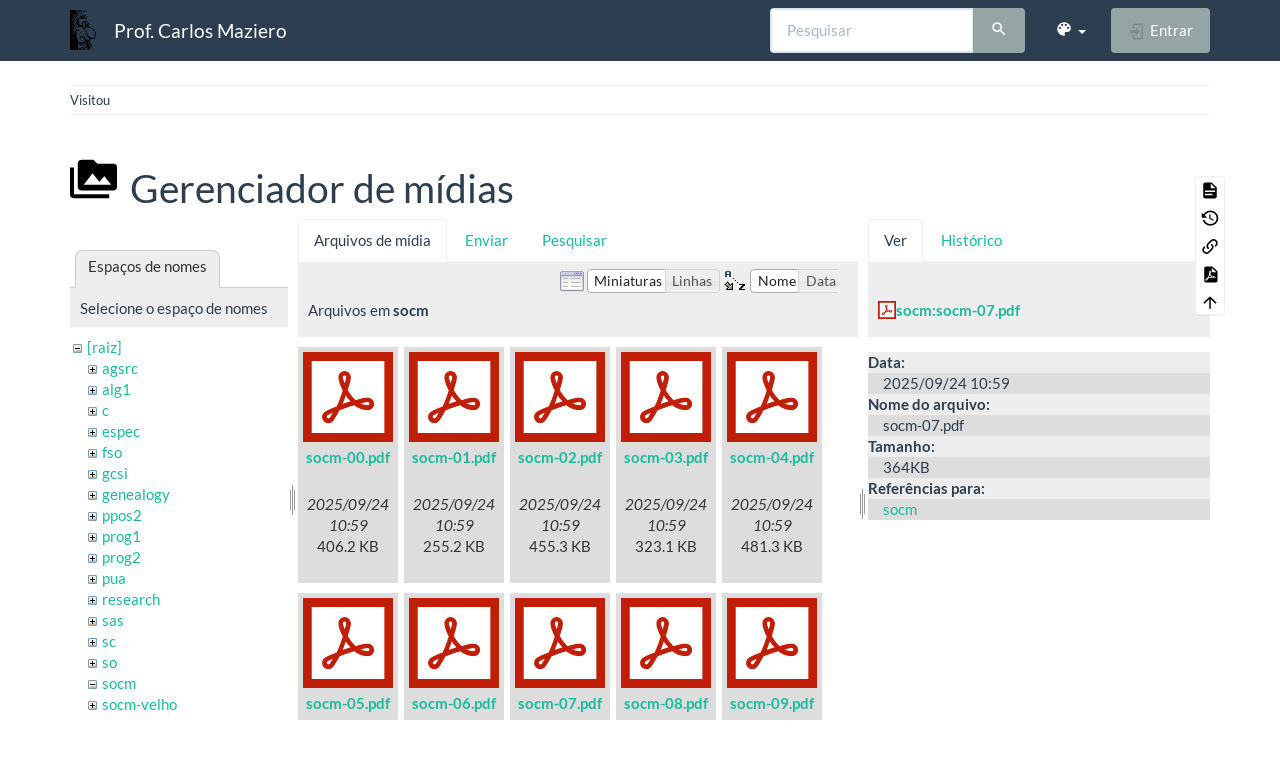

--- FILE ---
content_type: text/html; charset=utf-8
request_url: https://wiki.inf.ufpr.br/maziero/doku.php?id=alg1:programas_escritos_em_sala_de_aula&image=socm%3Asocm-07.pdf&ns=socm&tab_details=view&do=media&tab_files=files
body_size: 9163
content:
<!DOCTYPE html>
<html xmlns="http://www.w3.org/1999/xhtml" lang="pt-br" dir="ltr" class="no-js">
<head>
    <meta charset="UTF-8" />
    <title>alg1:programas_escritos_em_sala_de_aula [Prof. Carlos Maziero]</title>
    <script>(function(H){H.className=H.className.replace(/\bno-js\b/,'js')})(document.documentElement)</script>
    <meta name="viewport" content="width=device-width,initial-scale=1" />
    <link rel="shortcut icon" href="/maziero/lib/exe/fetch.php?media=favicon.ico" />
<link rel="apple-touch-icon" href="/maziero/lib/tpl/bootstrap3/images/apple-touch-icon.png" />
<meta name="generator" content="DokuWiki"/>
<meta name="robots" content="noindex,nofollow"/>
<link rel="search" type="application/opensearchdescription+xml" href="/maziero/lib/exe/opensearch.php" title="Prof. Carlos Maziero"/>
<link rel="start" href="/maziero/"/>
<link rel="contents" href="/maziero/doku.php?id=alg1:programas_escritos_em_sala_de_aula&amp;do=index" title="Índice"/>
<link rel="manifest" href="/maziero/lib/exe/manifest.php" crossorigin="use-credentials"/>
<link rel="alternate" type="text/html" title="HTML simples" href="/maziero/doku.php?do=export_xhtml&amp;id=alg1:programas_escritos_em_sala_de_aula"/>
<link rel="alternate" type="text/plain" title="Marcação wiki" href="/maziero/doku.php?do=export_raw&amp;id=alg1:programas_escritos_em_sala_de_aula"/>
<link rel="stylesheet" href="/maziero/lib/exe/css.php?t=bootstrap3&amp;tseed=ca408f7f3d3d5f648f478baa0b884103"/>
<script >var NS='alg1';var JSINFO = {"bootstrap3":{"mode":"media","toc":[],"config":{"collapsibleSections":0,"fixedTopNavbar":1,"showSemanticPopup":0,"sidebarOnNavbar":0,"tagsOnTop":0,"tocAffix":0,"tocCollapseOnScroll":0,"tocCollapsed":0,"tocLayout":"default","useAnchorJS":0,"useAlternativeToolbarIcons":0,"disableSearchSuggest":0}},"id":"alg1:programas_escritos_em_sala_de_aula","namespace":"alg1","ACT":"media","useHeadingNavigation":0,"useHeadingContent":0};(function(H){H.className=H.className.replace(/\bno-js\b/,'js')})(document.documentElement);</script>
<script src="/maziero/lib/exe/jquery.php?tseed=8faf3dc90234d51a499f4f428a0eae43" defer="defer"></script>
<script src="/maziero/lib/exe/js.php?t=bootstrap3&amp;tseed=ca408f7f3d3d5f648f478baa0b884103" defer="defer"></script>
<style type="text/css">@media screen { body { margin-top: 80px; }  #dw__toc.affix { top: 70px; position: fixed !important; } }</style>
    <!--[if lt IE 9]>
    <script type="text/javascript" src="https://oss.maxcdn.com/html5shiv/3.7.2/html5shiv.min.js"></script>
    <script type="text/javascript" src="https://oss.maxcdn.com/respond/1.4.2/respond.min.js"></script>
    <![endif]-->
</head>
<body class="flatly dokuwiki mode_media tpl_bootstrap3 dw-table-width" data-page-id="alg1:programas_escritos_em_sala_de_aula"><div class="dokuwiki">
    <header id="dokuwiki__header" class="dw-container dokuwiki container">
    <!-- navbar -->
<nav id="dw__navbar" class="navbar navbar-fixed-top navbar-default" role="navigation">

    <div class="dw-container container">

        <div class="navbar-header">

            <button class="navbar-toggle" type="button" data-toggle="collapse" data-target=".navbar-collapse">
                <span class="icon-bar"></span>
                <span class="icon-bar"></span>
                <span class="icon-bar"></span>
            </button>

            <a class="navbar-brand d-flex align-items-center" href="/maziero/doku.php?id=start" accesskey="h" title="Prof. Carlos Maziero"><img id="dw__logo" class="pull-left h-100 mr-4" alt="Prof. Carlos Maziero" src="/maziero/lib/exe/fetch.php?media=wiki:logo.png" /><div class="pull-right"><div id="dw__title">Prof. Carlos Maziero</div></div></a>
        </div>

        <div class="collapse navbar-collapse">

            
            
            <div class="navbar-right" id="dw__navbar_items">

                <!-- navbar-searchform -->
<form action="/maziero/doku.php?id=alg1:programas_escritos_em_sala_de_aula" accept-charset="utf-8" class="navbar-form navbar-left search" id="dw__search" method="get" role="search">
    <div class="input-group">
        <input id="qsearch" autocomplete="off" type="search" placeholder="Pesquisar" value="" accesskey="f" name="q" class="form-control" title="[F]" />
        <div class="input-group-btn">
            <button  class="btn btn-default" type="submit" title="Pesquisar">
                <span class="iconify"  data-icon="mdi:magnify"></span>            </button>
        </div>

    </div>
    <input type="hidden" name="do" value="search" />
</form>
<!-- /navbar-searchform -->
<!-- theme-switcher -->
<ul class="nav navbar-nav" id="dw__themes">
    <li class="dropdown">

        <a href="" class="dropdown-toggle" data-toggle="dropdown" data-target="#" role="button" aria-haspopup="true" aria-expanded="false">
            <span class="iconify"  data-icon="mdi:palette"></span> <span class="hidden-lg hidden-md hidden-sm">Temas</span> <span class="caret"></span>
        </a>

        <ul class="dropdown-menu" aria-labelledby="themes">
            <li class="dropdown-header">
                <span class="iconify"  data-icon="mdi:palette"></span> Temas            </li>
            <li>
                <a onclick="DokuCookie.setValue('bootswatchTheme', 'default'); document.location.reload(true)" href="#">Default</a>
            </li>
            <li class="dropdown-header">
                <span class="iconify"  data-icon="mdi:palette"></span> Bootswatch Themes
            </li>
                        <li>
                <a onclick="DokuCookie.setValue('bootswatchTheme', 'cerulean'); document.location.reload(true)" href="#">Cerulean</a>
            </li>
                        <li>
                <a onclick="DokuCookie.setValue('bootswatchTheme', 'cosmo'); document.location.reload(true)" href="#">Cosmo</a>
            </li>
                        <li>
                <a onclick="DokuCookie.setValue('bootswatchTheme', 'cyborg'); document.location.reload(true)" href="#">Cyborg</a>
            </li>
                        <li>
                <a onclick="DokuCookie.setValue('bootswatchTheme', 'darkly'); document.location.reload(true)" href="#">Darkly</a>
            </li>
                        <li class="active">
                <a onclick="DokuCookie.setValue('bootswatchTheme', 'flatly'); document.location.reload(true)" href="#">Flatly</a>
            </li>
                        <li>
                <a onclick="DokuCookie.setValue('bootswatchTheme', 'journal'); document.location.reload(true)" href="#">Journal</a>
            </li>
                        <li>
                <a onclick="DokuCookie.setValue('bootswatchTheme', 'lumen'); document.location.reload(true)" href="#">Lumen</a>
            </li>
                        <li>
                <a onclick="DokuCookie.setValue('bootswatchTheme', 'paper'); document.location.reload(true)" href="#">Paper</a>
            </li>
                        <li>
                <a onclick="DokuCookie.setValue('bootswatchTheme', 'readable'); document.location.reload(true)" href="#">Readable</a>
            </li>
                        <li>
                <a onclick="DokuCookie.setValue('bootswatchTheme', 'sandstone'); document.location.reload(true)" href="#">Sandstone</a>
            </li>
                        <li>
                <a onclick="DokuCookie.setValue('bootswatchTheme', 'simplex'); document.location.reload(true)" href="#">Simplex</a>
            </li>
                        <li>
                <a onclick="DokuCookie.setValue('bootswatchTheme', 'solar'); document.location.reload(true)" href="#">Solar</a>
            </li>
                        <li>
                <a onclick="DokuCookie.setValue('bootswatchTheme', 'slate'); document.location.reload(true)" href="#">Slate</a>
            </li>
                        <li>
                <a onclick="DokuCookie.setValue('bootswatchTheme', 'spacelab'); document.location.reload(true)" href="#">Spacelab</a>
            </li>
                        <li>
                <a onclick="DokuCookie.setValue('bootswatchTheme', 'superhero'); document.location.reload(true)" href="#">Superhero</a>
            </li>
                        <li>
                <a onclick="DokuCookie.setValue('bootswatchTheme', 'united'); document.location.reload(true)" href="#">United</a>
            </li>
                        <li>
                <a onclick="DokuCookie.setValue('bootswatchTheme', 'yeti'); document.location.reload(true)" href="#">Yeti</a>
            </li>
                    </ul>

    </li>
</ul>
<!-- /theme-switcher -->

                <ul class="nav navbar-nav">

                    
                                        <li>
                        <span class="dw__actions dw-action-icon">
                        <a href="/maziero/doku.php?id=alg1:programas_escritos_em_sala_de_aula&amp;do=login&amp;sectok=" title="Entrar" rel="nofollow" class="menuitem login btn btn-default navbar-btn"><svg xmlns="http://www.w3.org/2000/svg" width="24" height="24" viewBox="0 0 24 24"><path d="M10 17.25V14H3v-4h7V6.75L15.25 12 10 17.25M8 2h9a2 2 0 0 1 2 2v16a2 2 0 0 1-2 2H8a2 2 0 0 1-2-2v-4h2v4h9V4H8v4H6V4a2 2 0 0 1 2-2z"/></svg><span class=""> Entrar</span></a>                        </span>
                    </li>
                    
                </ul>

                
                
            </div>

        </div>
    </div>
</nav>
<!-- navbar -->
    </header>

    <a name="dokuwiki__top" id="dokuwiki__top"></a>

    <main role="main" class="dw-container pb-5 dokuwiki container">

        <div id="dokuwiki__pageheader">

            
            <!-- breadcrumbs -->
<nav id="dw__breadcrumbs" class="small">

    <hr/>

    
        <div class="dw__breadcrumbs hidden-print">
        <ol class="breadcrumb"><li>Visitou</li>    </div>
    
    <hr/>

</nav>
<!-- /breadcrumbs -->

            <p class="text-right">
                            </p>

            <div id="dw__msgarea" class="small">
                            </div>

        </div>

        <div class="row">

            
            <article id="dokuwiki__content" class="col-sm-12 col-md-12 " itemscope itemtype="http://schema.org/Article" itemref="dw__license">

                
<!-- page-tools -->
<nav id="dw__pagetools" class="hidden-print">
    <div class="tools panel panel-default">
        <ul class="nav nav-stacked nav-pills text-muted">
            <li class="action"><a href="/maziero/doku.php?id=alg1:programas_escritos_em_sala_de_aula&amp;do=" title="Mostrar página [v]" rel="nofollow" accesskey="v" class="menuitem show"><svg xmlns="http://www.w3.org/2000/svg" width="24" height="24" viewBox="0 0 24 24"><path d="M13 9h5.5L13 3.5V9M6 2h8l6 6v12a2 2 0 0 1-2 2H6a2 2 0 0 1-2-2V4c0-1.11.89-2 2-2m9 16v-2H6v2h9m3-4v-2H6v2h12z"/></svg><span>Mostrar página</span></a></li><li class="action"><a href="/maziero/doku.php?id=alg1:programas_escritos_em_sala_de_aula&amp;do=revisions" title="Revisões anteriores [o]" rel="nofollow" accesskey="o" class="menuitem revs"><svg xmlns="http://www.w3.org/2000/svg" width="24" height="24" viewBox="0 0 24 24"><path d="M11 7v5.11l4.71 2.79.79-1.28-4-2.37V7m0-5C8.97 2 5.91 3.92 4.27 6.77L2 4.5V11h6.5L5.75 8.25C6.96 5.73 9.5 4 12.5 4a7.5 7.5 0 0 1 7.5 7.5 7.5 7.5 0 0 1-7.5 7.5c-3.27 0-6.03-2.09-7.06-5h-2.1c1.1 4.03 4.77 7 9.16 7 5.24 0 9.5-4.25 9.5-9.5A9.5 9.5 0 0 0 12.5 2z"/></svg><span>Revisões anteriores</span></a></li><li class="action"><a href="/maziero/doku.php?id=alg1:programas_escritos_em_sala_de_aula&amp;do=backlink" title="Links reversos" rel="nofollow" class="menuitem backlink"><svg xmlns="http://www.w3.org/2000/svg" width="24" height="24" viewBox="0 0 24 24"><path d="M10.59 13.41c.41.39.41 1.03 0 1.42-.39.39-1.03.39-1.42 0a5.003 5.003 0 0 1 0-7.07l3.54-3.54a5.003 5.003 0 0 1 7.07 0 5.003 5.003 0 0 1 0 7.07l-1.49 1.49c.01-.82-.12-1.64-.4-2.42l.47-.48a2.982 2.982 0 0 0 0-4.24 2.982 2.982 0 0 0-4.24 0l-3.53 3.53a2.982 2.982 0 0 0 0 4.24m2.82-4.24c.39-.39 1.03-.39 1.42 0a5.003 5.003 0 0 1 0 7.07l-3.54 3.54a5.003 5.003 0 0 1-7.07 0 5.003 5.003 0 0 1 0-7.07l1.49-1.49c-.01.82.12 1.64.4 2.43l-.47.47a2.982 2.982 0 0 0 0 4.24 2.982 2.982 0 0 0 4.24 0l3.53-3.53a2.982 2.982 0 0 0 0-4.24.973.973 0 0 1 0-1.42z"/></svg><span>Links reversos</span></a></li><li class="action"><a href="/maziero/doku.php?id=alg1:programas_escritos_em_sala_de_aula&amp;do=export_pdf" title="Exportar para PDF" rel="nofollow" class="menuitem export_pdf"><svg xmlns="http://www.w3.org/2000/svg" width="24" height="24" viewBox="0 0 24 24"><path d="M14 9h5.5L14 3.5V9M7 2h8l6 6v12a2 2 0 0 1-2 2H7a2 2 0 0 1-2-2V4a2 2 0 0 1 2-2m4.93 10.44c.41.9.93 1.64 1.53 2.15l.41.32c-.87.16-2.07.44-3.34.93l-.11.04.5-1.04c.45-.87.78-1.66 1.01-2.4m6.48 3.81c.18-.18.27-.41.28-.66.03-.2-.02-.39-.12-.55-.29-.47-1.04-.69-2.28-.69l-1.29.07-.87-.58c-.63-.52-1.2-1.43-1.6-2.56l.04-.14c.33-1.33.64-2.94-.02-3.6a.853.853 0 0 0-.61-.24h-.24c-.37 0-.7.39-.79.77-.37 1.33-.15 2.06.22 3.27v.01c-.25.88-.57 1.9-1.08 2.93l-.96 1.8-.89.49c-1.2.75-1.77 1.59-1.88 2.12-.04.19-.02.36.05.54l.03.05.48.31.44.11c.81 0 1.73-.95 2.97-3.07l.18-.07c1.03-.33 2.31-.56 4.03-.75 1.03.51 2.24.74 3 .74.44 0 .74-.11.91-.3m-.41-.71l.09.11c-.01.1-.04.11-.09.13h-.04l-.19.02c-.46 0-1.17-.19-1.9-.51.09-.1.13-.1.23-.1 1.4 0 1.8.25 1.9.35M8.83 17c-.65 1.19-1.24 1.85-1.69 2 .05-.38.5-1.04 1.21-1.69l.48-.31m3.02-6.91c-.23-.9-.24-1.63-.07-2.05l.07-.12.15.05c.17.24.19.56.09 1.1l-.03.16-.16.82-.05.04z"/></svg><span>Exportar para PDF</span></a></li><li class="action"><a href="#dokuwiki__top" title="Voltar ao topo [t]" rel="nofollow" accesskey="t" class="menuitem top"><svg xmlns="http://www.w3.org/2000/svg" width="24" height="24" viewBox="0 0 24 24"><path d="M13 20h-2V8l-5.5 5.5-1.42-1.42L12 4.16l7.92 7.92-1.42 1.42L13 8v12z"/></svg><span>Voltar ao topo</span></a></li>        </ul>
    </div>
</nav>
<!-- /page-tools -->

                <div class="no-panel" itemprop="articleBody">
                    <div class="page ">

                        
<div class="dw-content-page "><!-- content --><div class="dw-content"><div id="mediamanager__page">
<h1 class="page-header pb-3 mb-4 mt-5"><svg viewBox="0 0 24 24" xmlns="http://www.w3.org/2000/svg" width="1em" height="1em" role="presentation" class="iconify mr-2"><path d="M7 15l4.5-6 3.5 4.5 2.5-3L21 15m1-11h-8l-2-2H6a2 2 0 0 0-2 2v12a2 2 0 0 0 2 2h16a2 2 0 0 0 2-2V6a2 2 0 0 0-2-2M2 6H0v14a2 2 0 0 0 2 2h18v-2H2V6z"/></svg> Gerenciador de mídias</h1>
<div class="panel namespaces">
<h2 class="page-header pb-3 mb-4 mt-5">Espaços de nomes</h2>
<div class="panelHeader">Selecione o espaço de nomes</div>
<div class="panelContent" id="media__tree">

<ul class="idx fix-media-list-overlap">
<li class="media level0 open"><img src="/maziero/lib/images/minus.gif" alt="−" /><div class="li"><a href="/maziero/doku.php?id=alg1:programas_escritos_em_sala_de_aula&amp;ns=&amp;tab_files=files&amp;do=media&amp;tab_details=view&amp;image=socm%3Asocm-07.pdf" class="idx_dir">[raiz]</a></div>
<ul class="idx fix-media-list-overlap">
<li class="media level1 closed"><img src="/maziero/lib/images/plus.gif" alt="+" /><div class="li"><a href="/maziero/doku.php?id=alg1:programas_escritos_em_sala_de_aula&amp;ns=agsrc&amp;tab_files=files&amp;do=media&amp;tab_details=view&amp;image=socm%3Asocm-07.pdf" class="idx_dir">agsrc</a></div></li>
<li class="media level1 closed"><img src="/maziero/lib/images/plus.gif" alt="+" /><div class="li"><a href="/maziero/doku.php?id=alg1:programas_escritos_em_sala_de_aula&amp;ns=alg1&amp;tab_files=files&amp;do=media&amp;tab_details=view&amp;image=socm%3Asocm-07.pdf" class="idx_dir">alg1</a></div></li>
<li class="media level1 closed"><img src="/maziero/lib/images/plus.gif" alt="+" /><div class="li"><a href="/maziero/doku.php?id=alg1:programas_escritos_em_sala_de_aula&amp;ns=c&amp;tab_files=files&amp;do=media&amp;tab_details=view&amp;image=socm%3Asocm-07.pdf" class="idx_dir">c</a></div></li>
<li class="media level1 closed"><img src="/maziero/lib/images/plus.gif" alt="+" /><div class="li"><a href="/maziero/doku.php?id=alg1:programas_escritos_em_sala_de_aula&amp;ns=espec&amp;tab_files=files&amp;do=media&amp;tab_details=view&amp;image=socm%3Asocm-07.pdf" class="idx_dir">espec</a></div></li>
<li class="media level1 closed"><img src="/maziero/lib/images/plus.gif" alt="+" /><div class="li"><a href="/maziero/doku.php?id=alg1:programas_escritos_em_sala_de_aula&amp;ns=fso&amp;tab_files=files&amp;do=media&amp;tab_details=view&amp;image=socm%3Asocm-07.pdf" class="idx_dir">fso</a></div></li>
<li class="media level1 closed"><img src="/maziero/lib/images/plus.gif" alt="+" /><div class="li"><a href="/maziero/doku.php?id=alg1:programas_escritos_em_sala_de_aula&amp;ns=gcsi&amp;tab_files=files&amp;do=media&amp;tab_details=view&amp;image=socm%3Asocm-07.pdf" class="idx_dir">gcsi</a></div></li>
<li class="media level1 closed"><img src="/maziero/lib/images/plus.gif" alt="+" /><div class="li"><a href="/maziero/doku.php?id=alg1:programas_escritos_em_sala_de_aula&amp;ns=genealogy&amp;tab_files=files&amp;do=media&amp;tab_details=view&amp;image=socm%3Asocm-07.pdf" class="idx_dir">genealogy</a></div></li>
<li class="media level1 closed"><img src="/maziero/lib/images/plus.gif" alt="+" /><div class="li"><a href="/maziero/doku.php?id=alg1:programas_escritos_em_sala_de_aula&amp;ns=ppos2&amp;tab_files=files&amp;do=media&amp;tab_details=view&amp;image=socm%3Asocm-07.pdf" class="idx_dir">ppos2</a></div></li>
<li class="media level1 closed"><img src="/maziero/lib/images/plus.gif" alt="+" /><div class="li"><a href="/maziero/doku.php?id=alg1:programas_escritos_em_sala_de_aula&amp;ns=prog1&amp;tab_files=files&amp;do=media&amp;tab_details=view&amp;image=socm%3Asocm-07.pdf" class="idx_dir">prog1</a></div></li>
<li class="media level1 closed"><img src="/maziero/lib/images/plus.gif" alt="+" /><div class="li"><a href="/maziero/doku.php?id=alg1:programas_escritos_em_sala_de_aula&amp;ns=prog2&amp;tab_files=files&amp;do=media&amp;tab_details=view&amp;image=socm%3Asocm-07.pdf" class="idx_dir">prog2</a></div></li>
<li class="media level1 closed"><img src="/maziero/lib/images/plus.gif" alt="+" /><div class="li"><a href="/maziero/doku.php?id=alg1:programas_escritos_em_sala_de_aula&amp;ns=pua&amp;tab_files=files&amp;do=media&amp;tab_details=view&amp;image=socm%3Asocm-07.pdf" class="idx_dir">pua</a></div></li>
<li class="media level1 closed"><img src="/maziero/lib/images/plus.gif" alt="+" /><div class="li"><a href="/maziero/doku.php?id=alg1:programas_escritos_em_sala_de_aula&amp;ns=research&amp;tab_files=files&amp;do=media&amp;tab_details=view&amp;image=socm%3Asocm-07.pdf" class="idx_dir">research</a></div></li>
<li class="media level1 closed"><img src="/maziero/lib/images/plus.gif" alt="+" /><div class="li"><a href="/maziero/doku.php?id=alg1:programas_escritos_em_sala_de_aula&amp;ns=sas&amp;tab_files=files&amp;do=media&amp;tab_details=view&amp;image=socm%3Asocm-07.pdf" class="idx_dir">sas</a></div></li>
<li class="media level1 closed"><img src="/maziero/lib/images/plus.gif" alt="+" /><div class="li"><a href="/maziero/doku.php?id=alg1:programas_escritos_em_sala_de_aula&amp;ns=sc&amp;tab_files=files&amp;do=media&amp;tab_details=view&amp;image=socm%3Asocm-07.pdf" class="idx_dir">sc</a></div></li>
<li class="media level1 closed"><img src="/maziero/lib/images/plus.gif" alt="+" /><div class="li"><a href="/maziero/doku.php?id=alg1:programas_escritos_em_sala_de_aula&amp;ns=so&amp;tab_files=files&amp;do=media&amp;tab_details=view&amp;image=socm%3Asocm-07.pdf" class="idx_dir">so</a></div></li>
<li class="media level1 open"><img src="/maziero/lib/images/minus.gif" alt="−" /><div class="li"><a href="/maziero/doku.php?id=alg1:programas_escritos_em_sala_de_aula&amp;ns=socm&amp;tab_files=files&amp;do=media&amp;tab_details=view&amp;image=socm%3Asocm-07.pdf" class="idx_dir">socm</a></div></li>
<li class="media level1 closed"><img src="/maziero/lib/images/plus.gif" alt="+" /><div class="li"><a href="/maziero/doku.php?id=alg1:programas_escritos_em_sala_de_aula&amp;ns=socm-velho&amp;tab_files=files&amp;do=media&amp;tab_details=view&amp;image=socm%3Asocm-07.pdf" class="idx_dir">socm-velho</a></div></li>
<li class="media level1 closed"><img src="/maziero/lib/images/plus.gif" alt="+" /><div class="li"><a href="/maziero/doku.php?id=alg1:programas_escritos_em_sala_de_aula&amp;ns=software&amp;tab_files=files&amp;do=media&amp;tab_details=view&amp;image=socm%3Asocm-07.pdf" class="idx_dir">software</a></div></li>
<li class="media level1 closed"><img src="/maziero/lib/images/plus.gif" alt="+" /><div class="li"><a href="/maziero/doku.php?id=alg1:programas_escritos_em_sala_de_aula&amp;ns=sotr&amp;tab_files=files&amp;do=media&amp;tab_details=view&amp;image=socm%3Asocm-07.pdf" class="idx_dir">sotr</a></div></li>
<li class="media level1 closed"><img src="/maziero/lib/images/plus.gif" alt="+" /><div class="li"><a href="/maziero/doku.php?id=alg1:programas_escritos_em_sala_de_aula&amp;ns=teaching&amp;tab_files=files&amp;do=media&amp;tab_details=view&amp;image=socm%3Asocm-07.pdf" class="idx_dir">teaching</a></div></li>
<li class="media level1 closed"><img src="/maziero/lib/images/plus.gif" alt="+" /><div class="li"><a href="/maziero/doku.php?id=alg1:programas_escritos_em_sala_de_aula&amp;ns=unix&amp;tab_files=files&amp;do=media&amp;tab_details=view&amp;image=socm%3Asocm-07.pdf" class="idx_dir">unix</a></div></li>
<li class="media level1 closed"><img src="/maziero/lib/images/plus.gif" alt="+" /><div class="li"><a href="/maziero/doku.php?id=alg1:programas_escritos_em_sala_de_aula&amp;ns=wiki&amp;tab_files=files&amp;do=media&amp;tab_details=view&amp;image=socm%3Asocm-07.pdf" class="idx_dir">wiki</a></div></li>
</ul></li>
</ul>
</div>
</div>
<div class="panel filelist">
<h2 class="a11y sr-only page-header pb-3 mb-4 mt-5">Arquivos de mídia</h2>
<ul class="nav nav-tabs">
<li class="active"><a href="#">Arquivos de mídia</a></li>
<li><a href="/maziero/doku.php?id=alg1:programas_escritos_em_sala_de_aula&amp;tab_files=upload&amp;do=media&amp;tab_details=view&amp;image=socm%3Asocm-07.pdf&amp;ns=socm">Enviar</a></li>
<li><a href="/maziero/doku.php?id=alg1:programas_escritos_em_sala_de_aula&amp;tab_files=search&amp;do=media&amp;tab_details=view&amp;image=socm%3Asocm-07.pdf&amp;ns=socm">Pesquisar</a></li>
</ul>
<div class="panelHeader">
<h3 class="page-header pb-3 mb-4 mt-5">Arquivos em <strong>socm</strong></h3>
<form method="get" action="/maziero/doku.php?id=alg1:programas_escritos_em_sala_de_aula" class="options doku_form form-inline" accept-charset="utf-8"><input type="hidden" name="sectok" value="" /><input type="hidden" name="do" value="media" /><input type="hidden" name="tab_files" value="files" /><input type="hidden" name="tab_details" value="view" /><input type="hidden" name="image" value="socm:socm-07.pdf" /><input type="hidden" name="ns" value="socm" /><div class="no"><ul class="fix-media-list-overlap">
<li class="listType"><label for="listType__thumbs" class="thumbs control-label">
<input name="list_dwmedia" type="radio" value="thumbs" id="listType__thumbs" class="thumbs radio-inline"  checked="checked" />
<span>Miniaturas</span>
</label><label for="listType__rows" class="rows control-label">
<input name="list_dwmedia" type="radio" value="rows" id="listType__rows" class="rows radio-inline" />
<span>Linhas</span>
</label></li>
<li class="sortBy"><label for="sortBy__name" class="name control-label">
<input name="sort_dwmedia" type="radio" value="name" id="sortBy__name" class="name radio-inline"  checked="checked" />
<span>Nome</span>
</label><label for="sortBy__date" class="date control-label">
<input name="sort_dwmedia" type="radio" value="date" id="sortBy__date" class="date radio-inline" />
<span>Data</span>
</label></li>
<li><button value="1" type="submit" class="btn btn-default">Aplicar</button></li>
</ul>
</div></form></div>
<div class="panelContent">
<ul class="thumbs fix-media-list-overlap"><li><dl title="socm-00.pdf"><dt><a id="l_:socm:socm-00.pdf" class="image thumb" href="/maziero/doku.php?id=alg1:programas_escritos_em_sala_de_aula&amp;image=socm%3Asocm-00.pdf&amp;ns=socm&amp;tab_details=view&amp;do=media&amp;tab_files=files"><img src="/maziero/lib/images/fileicons/svg/pdf.svg" alt="socm-00.pdf" loading="lazy" width="90" height="90" /></a></dt><dd class="name"><a href="/maziero/doku.php?id=alg1:programas_escritos_em_sala_de_aula&amp;image=socm%3Asocm-00.pdf&amp;ns=socm&amp;tab_details=view&amp;do=media&amp;tab_files=files" id="h_:socm:socm-00.pdf">socm-00.pdf</a></dd><dd class="size">&#160;</dd><dd class="date">2025/09/24 10:59</dd><dd class="filesize">406.2 KB</dd></dl></li><li><dl title="socm-01.pdf"><dt><a id="l_:socm:socm-01.pdf" class="image thumb" href="/maziero/doku.php?id=alg1:programas_escritos_em_sala_de_aula&amp;image=socm%3Asocm-01.pdf&amp;ns=socm&amp;tab_details=view&amp;do=media&amp;tab_files=files"><img src="/maziero/lib/images/fileicons/svg/pdf.svg" alt="socm-01.pdf" loading="lazy" width="90" height="90" /></a></dt><dd class="name"><a href="/maziero/doku.php?id=alg1:programas_escritos_em_sala_de_aula&amp;image=socm%3Asocm-01.pdf&amp;ns=socm&amp;tab_details=view&amp;do=media&amp;tab_files=files" id="h_:socm:socm-01.pdf">socm-01.pdf</a></dd><dd class="size">&#160;</dd><dd class="date">2025/09/24 10:59</dd><dd class="filesize">255.2 KB</dd></dl></li><li><dl title="socm-02.pdf"><dt><a id="l_:socm:socm-02.pdf" class="image thumb" href="/maziero/doku.php?id=alg1:programas_escritos_em_sala_de_aula&amp;image=socm%3Asocm-02.pdf&amp;ns=socm&amp;tab_details=view&amp;do=media&amp;tab_files=files"><img src="/maziero/lib/images/fileicons/svg/pdf.svg" alt="socm-02.pdf" loading="lazy" width="90" height="90" /></a></dt><dd class="name"><a href="/maziero/doku.php?id=alg1:programas_escritos_em_sala_de_aula&amp;image=socm%3Asocm-02.pdf&amp;ns=socm&amp;tab_details=view&amp;do=media&amp;tab_files=files" id="h_:socm:socm-02.pdf">socm-02.pdf</a></dd><dd class="size">&#160;</dd><dd class="date">2025/09/24 10:59</dd><dd class="filesize">455.3 KB</dd></dl></li><li><dl title="socm-03.pdf"><dt><a id="l_:socm:socm-03.pdf" class="image thumb" href="/maziero/doku.php?id=alg1:programas_escritos_em_sala_de_aula&amp;image=socm%3Asocm-03.pdf&amp;ns=socm&amp;tab_details=view&amp;do=media&amp;tab_files=files"><img src="/maziero/lib/images/fileicons/svg/pdf.svg" alt="socm-03.pdf" loading="lazy" width="90" height="90" /></a></dt><dd class="name"><a href="/maziero/doku.php?id=alg1:programas_escritos_em_sala_de_aula&amp;image=socm%3Asocm-03.pdf&amp;ns=socm&amp;tab_details=view&amp;do=media&amp;tab_files=files" id="h_:socm:socm-03.pdf">socm-03.pdf</a></dd><dd class="size">&#160;</dd><dd class="date">2025/09/24 10:59</dd><dd class="filesize">323.1 KB</dd></dl></li><li><dl title="socm-04.pdf"><dt><a id="l_:socm:socm-04.pdf" class="image thumb" href="/maziero/doku.php?id=alg1:programas_escritos_em_sala_de_aula&amp;image=socm%3Asocm-04.pdf&amp;ns=socm&amp;tab_details=view&amp;do=media&amp;tab_files=files"><img src="/maziero/lib/images/fileicons/svg/pdf.svg" alt="socm-04.pdf" loading="lazy" width="90" height="90" /></a></dt><dd class="name"><a href="/maziero/doku.php?id=alg1:programas_escritos_em_sala_de_aula&amp;image=socm%3Asocm-04.pdf&amp;ns=socm&amp;tab_details=view&amp;do=media&amp;tab_files=files" id="h_:socm:socm-04.pdf">socm-04.pdf</a></dd><dd class="size">&#160;</dd><dd class="date">2025/09/24 10:59</dd><dd class="filesize">481.3 KB</dd></dl></li><li><dl title="socm-05.pdf"><dt><a id="l_:socm:socm-05.pdf" class="image thumb" href="/maziero/doku.php?id=alg1:programas_escritos_em_sala_de_aula&amp;image=socm%3Asocm-05.pdf&amp;ns=socm&amp;tab_details=view&amp;do=media&amp;tab_files=files"><img src="/maziero/lib/images/fileicons/svg/pdf.svg" alt="socm-05.pdf" loading="lazy" width="90" height="90" /></a></dt><dd class="name"><a href="/maziero/doku.php?id=alg1:programas_escritos_em_sala_de_aula&amp;image=socm%3Asocm-05.pdf&amp;ns=socm&amp;tab_details=view&amp;do=media&amp;tab_files=files" id="h_:socm:socm-05.pdf">socm-05.pdf</a></dd><dd class="size">&#160;</dd><dd class="date">2025/09/24 10:59</dd><dd class="filesize">384.8 KB</dd></dl></li><li><dl title="socm-06.pdf"><dt><a id="l_:socm:socm-06.pdf" class="image thumb" href="/maziero/doku.php?id=alg1:programas_escritos_em_sala_de_aula&amp;image=socm%3Asocm-06.pdf&amp;ns=socm&amp;tab_details=view&amp;do=media&amp;tab_files=files"><img src="/maziero/lib/images/fileicons/svg/pdf.svg" alt="socm-06.pdf" loading="lazy" width="90" height="90" /></a></dt><dd class="name"><a href="/maziero/doku.php?id=alg1:programas_escritos_em_sala_de_aula&amp;image=socm%3Asocm-06.pdf&amp;ns=socm&amp;tab_details=view&amp;do=media&amp;tab_files=files" id="h_:socm:socm-06.pdf">socm-06.pdf</a></dd><dd class="size">&#160;</dd><dd class="date">2025/09/24 10:59</dd><dd class="filesize">362.3 KB</dd></dl></li><li><dl title="socm-07.pdf"><dt><a id="l_:socm:socm-07.pdf" class="image thumb" href="/maziero/doku.php?id=alg1:programas_escritos_em_sala_de_aula&amp;image=socm%3Asocm-07.pdf&amp;ns=socm&amp;tab_details=view&amp;do=media&amp;tab_files=files"><img src="/maziero/lib/images/fileicons/svg/pdf.svg" alt="socm-07.pdf" loading="lazy" width="90" height="90" /></a></dt><dd class="name"><a href="/maziero/doku.php?id=alg1:programas_escritos_em_sala_de_aula&amp;image=socm%3Asocm-07.pdf&amp;ns=socm&amp;tab_details=view&amp;do=media&amp;tab_files=files" id="h_:socm:socm-07.pdf">socm-07.pdf</a></dd><dd class="size">&#160;</dd><dd class="date">2025/09/24 10:59</dd><dd class="filesize">364 KB</dd></dl></li><li><dl title="socm-08.pdf"><dt><a id="l_:socm:socm-08.pdf" class="image thumb" href="/maziero/doku.php?id=alg1:programas_escritos_em_sala_de_aula&amp;image=socm%3Asocm-08.pdf&amp;ns=socm&amp;tab_details=view&amp;do=media&amp;tab_files=files"><img src="/maziero/lib/images/fileicons/svg/pdf.svg" alt="socm-08.pdf" loading="lazy" width="90" height="90" /></a></dt><dd class="name"><a href="/maziero/doku.php?id=alg1:programas_escritos_em_sala_de_aula&amp;image=socm%3Asocm-08.pdf&amp;ns=socm&amp;tab_details=view&amp;do=media&amp;tab_files=files" id="h_:socm:socm-08.pdf">socm-08.pdf</a></dd><dd class="size">&#160;</dd><dd class="date">2025/09/24 10:59</dd><dd class="filesize">324.5 KB</dd></dl></li><li><dl title="socm-09.pdf"><dt><a id="l_:socm:socm-09.pdf" class="image thumb" href="/maziero/doku.php?id=alg1:programas_escritos_em_sala_de_aula&amp;image=socm%3Asocm-09.pdf&amp;ns=socm&amp;tab_details=view&amp;do=media&amp;tab_files=files"><img src="/maziero/lib/images/fileicons/svg/pdf.svg" alt="socm-09.pdf" loading="lazy" width="90" height="90" /></a></dt><dd class="name"><a href="/maziero/doku.php?id=alg1:programas_escritos_em_sala_de_aula&amp;image=socm%3Asocm-09.pdf&amp;ns=socm&amp;tab_details=view&amp;do=media&amp;tab_files=files" id="h_:socm:socm-09.pdf">socm-09.pdf</a></dd><dd class="size">&#160;</dd><dd class="date">2025/09/24 10:59</dd><dd class="filesize">281.6 KB</dd></dl></li><li><dl title="socm-10.pdf"><dt><a id="l_:socm:socm-10.pdf" class="image thumb" href="/maziero/doku.php?id=alg1:programas_escritos_em_sala_de_aula&amp;image=socm%3Asocm-10.pdf&amp;ns=socm&amp;tab_details=view&amp;do=media&amp;tab_files=files"><img src="/maziero/lib/images/fileicons/svg/pdf.svg" alt="socm-10.pdf" loading="lazy" width="90" height="90" /></a></dt><dd class="name"><a href="/maziero/doku.php?id=alg1:programas_escritos_em_sala_de_aula&amp;image=socm%3Asocm-10.pdf&amp;ns=socm&amp;tab_details=view&amp;do=media&amp;tab_files=files" id="h_:socm:socm-10.pdf">socm-10.pdf</a></dd><dd class="size">&#160;</dd><dd class="date">2025/09/24 10:59</dd><dd class="filesize">344.5 KB</dd></dl></li><li><dl title="socm-11.pdf"><dt><a id="l_:socm:socm-11.pdf" class="image thumb" href="/maziero/doku.php?id=alg1:programas_escritos_em_sala_de_aula&amp;image=socm%3Asocm-11.pdf&amp;ns=socm&amp;tab_details=view&amp;do=media&amp;tab_files=files"><img src="/maziero/lib/images/fileicons/svg/pdf.svg" alt="socm-11.pdf" loading="lazy" width="90" height="90" /></a></dt><dd class="name"><a href="/maziero/doku.php?id=alg1:programas_escritos_em_sala_de_aula&amp;image=socm%3Asocm-11.pdf&amp;ns=socm&amp;tab_details=view&amp;do=media&amp;tab_files=files" id="h_:socm:socm-11.pdf">socm-11.pdf</a></dd><dd class="size">&#160;</dd><dd class="date">2025/09/24 10:59</dd><dd class="filesize">283 KB</dd></dl></li><li><dl title="socm-12.pdf"><dt><a id="l_:socm:socm-12.pdf" class="image thumb" href="/maziero/doku.php?id=alg1:programas_escritos_em_sala_de_aula&amp;image=socm%3Asocm-12.pdf&amp;ns=socm&amp;tab_details=view&amp;do=media&amp;tab_files=files"><img src="/maziero/lib/images/fileicons/svg/pdf.svg" alt="socm-12.pdf" loading="lazy" width="90" height="90" /></a></dt><dd class="name"><a href="/maziero/doku.php?id=alg1:programas_escritos_em_sala_de_aula&amp;image=socm%3Asocm-12.pdf&amp;ns=socm&amp;tab_details=view&amp;do=media&amp;tab_files=files" id="h_:socm:socm-12.pdf">socm-12.pdf</a></dd><dd class="size">&#160;</dd><dd class="date">2025/09/24 10:59</dd><dd class="filesize">526.3 KB</dd></dl></li><li><dl title="socm-13.pdf"><dt><a id="l_:socm:socm-13.pdf" class="image thumb" href="/maziero/doku.php?id=alg1:programas_escritos_em_sala_de_aula&amp;image=socm%3Asocm-13.pdf&amp;ns=socm&amp;tab_details=view&amp;do=media&amp;tab_files=files"><img src="/maziero/lib/images/fileicons/svg/pdf.svg" alt="socm-13.pdf" loading="lazy" width="90" height="90" /></a></dt><dd class="name"><a href="/maziero/doku.php?id=alg1:programas_escritos_em_sala_de_aula&amp;image=socm%3Asocm-13.pdf&amp;ns=socm&amp;tab_details=view&amp;do=media&amp;tab_files=files" id="h_:socm:socm-13.pdf">socm-13.pdf</a></dd><dd class="size">&#160;</dd><dd class="date">2025/09/24 10:59</dd><dd class="filesize">454.4 KB</dd></dl></li><li><dl title="socm-14.pdf"><dt><a id="l_:socm:socm-14.pdf" class="image thumb" href="/maziero/doku.php?id=alg1:programas_escritos_em_sala_de_aula&amp;image=socm%3Asocm-14.pdf&amp;ns=socm&amp;tab_details=view&amp;do=media&amp;tab_files=files"><img src="/maziero/lib/images/fileicons/svg/pdf.svg" alt="socm-14.pdf" loading="lazy" width="90" height="90" /></a></dt><dd class="name"><a href="/maziero/doku.php?id=alg1:programas_escritos_em_sala_de_aula&amp;image=socm%3Asocm-14.pdf&amp;ns=socm&amp;tab_details=view&amp;do=media&amp;tab_files=files" id="h_:socm:socm-14.pdf">socm-14.pdf</a></dd><dd class="size">&#160;</dd><dd class="date">2025/09/24 10:59</dd><dd class="filesize">1.2 MB</dd></dl></li><li><dl title="socm-15.pdf"><dt><a id="l_:socm:socm-15.pdf" class="image thumb" href="/maziero/doku.php?id=alg1:programas_escritos_em_sala_de_aula&amp;image=socm%3Asocm-15.pdf&amp;ns=socm&amp;tab_details=view&amp;do=media&amp;tab_files=files"><img src="/maziero/lib/images/fileicons/svg/pdf.svg" alt="socm-15.pdf" loading="lazy" width="90" height="90" /></a></dt><dd class="name"><a href="/maziero/doku.php?id=alg1:programas_escritos_em_sala_de_aula&amp;image=socm%3Asocm-15.pdf&amp;ns=socm&amp;tab_details=view&amp;do=media&amp;tab_files=files" id="h_:socm:socm-15.pdf">socm-15.pdf</a></dd><dd class="size">&#160;</dd><dd class="date">2025/09/24 10:59</dd><dd class="filesize">349.5 KB</dd></dl></li><li><dl title="socm-16.pdf"><dt><a id="l_:socm:socm-16.pdf" class="image thumb" href="/maziero/doku.php?id=alg1:programas_escritos_em_sala_de_aula&amp;image=socm%3Asocm-16.pdf&amp;ns=socm&amp;tab_details=view&amp;do=media&amp;tab_files=files"><img src="/maziero/lib/images/fileicons/svg/pdf.svg" alt="socm-16.pdf" loading="lazy" width="90" height="90" /></a></dt><dd class="name"><a href="/maziero/doku.php?id=alg1:programas_escritos_em_sala_de_aula&amp;image=socm%3Asocm-16.pdf&amp;ns=socm&amp;tab_details=view&amp;do=media&amp;tab_files=files" id="h_:socm:socm-16.pdf">socm-16.pdf</a></dd><dd class="size">&#160;</dd><dd class="date">2025/09/24 10:59</dd><dd class="filesize">322.6 KB</dd></dl></li><li><dl title="socm-17.pdf"><dt><a id="l_:socm:socm-17.pdf" class="image thumb" href="/maziero/doku.php?id=alg1:programas_escritos_em_sala_de_aula&amp;image=socm%3Asocm-17.pdf&amp;ns=socm&amp;tab_details=view&amp;do=media&amp;tab_files=files"><img src="/maziero/lib/images/fileicons/svg/pdf.svg" alt="socm-17.pdf" loading="lazy" width="90" height="90" /></a></dt><dd class="name"><a href="/maziero/doku.php?id=alg1:programas_escritos_em_sala_de_aula&amp;image=socm%3Asocm-17.pdf&amp;ns=socm&amp;tab_details=view&amp;do=media&amp;tab_files=files" id="h_:socm:socm-17.pdf">socm-17.pdf</a></dd><dd class="size">&#160;</dd><dd class="date">2025/09/24 10:59</dd><dd class="filesize">370.2 KB</dd></dl></li><li><dl title="socm-18.pdf"><dt><a id="l_:socm:socm-18.pdf" class="image thumb" href="/maziero/doku.php?id=alg1:programas_escritos_em_sala_de_aula&amp;image=socm%3Asocm-18.pdf&amp;ns=socm&amp;tab_details=view&amp;do=media&amp;tab_files=files"><img src="/maziero/lib/images/fileicons/svg/pdf.svg" alt="socm-18.pdf" loading="lazy" width="90" height="90" /></a></dt><dd class="name"><a href="/maziero/doku.php?id=alg1:programas_escritos_em_sala_de_aula&amp;image=socm%3Asocm-18.pdf&amp;ns=socm&amp;tab_details=view&amp;do=media&amp;tab_files=files" id="h_:socm:socm-18.pdf">socm-18.pdf</a></dd><dd class="size">&#160;</dd><dd class="date">2025/09/24 10:59</dd><dd class="filesize">278.3 KB</dd></dl></li><li><dl title="socm-19.pdf"><dt><a id="l_:socm:socm-19.pdf" class="image thumb" href="/maziero/doku.php?id=alg1:programas_escritos_em_sala_de_aula&amp;image=socm%3Asocm-19.pdf&amp;ns=socm&amp;tab_details=view&amp;do=media&amp;tab_files=files"><img src="/maziero/lib/images/fileicons/svg/pdf.svg" alt="socm-19.pdf" loading="lazy" width="90" height="90" /></a></dt><dd class="name"><a href="/maziero/doku.php?id=alg1:programas_escritos_em_sala_de_aula&amp;image=socm%3Asocm-19.pdf&amp;ns=socm&amp;tab_details=view&amp;do=media&amp;tab_files=files" id="h_:socm:socm-19.pdf">socm-19.pdf</a></dd><dd class="size">&#160;</dd><dd class="date">2025/09/24 10:59</dd><dd class="filesize">764 KB</dd></dl></li><li><dl title="socm-20.pdf"><dt><a id="l_:socm:socm-20.pdf" class="image thumb" href="/maziero/doku.php?id=alg1:programas_escritos_em_sala_de_aula&amp;image=socm%3Asocm-20.pdf&amp;ns=socm&amp;tab_details=view&amp;do=media&amp;tab_files=files"><img src="/maziero/lib/images/fileicons/svg/pdf.svg" alt="socm-20.pdf" loading="lazy" width="90" height="90" /></a></dt><dd class="name"><a href="/maziero/doku.php?id=alg1:programas_escritos_em_sala_de_aula&amp;image=socm%3Asocm-20.pdf&amp;ns=socm&amp;tab_details=view&amp;do=media&amp;tab_files=files" id="h_:socm:socm-20.pdf">socm-20.pdf</a></dd><dd class="size">&#160;</dd><dd class="date">2025/09/24 10:59</dd><dd class="filesize">397.6 KB</dd></dl></li><li><dl title="socm-21.pdf"><dt><a id="l_:socm:socm-21.pdf" class="image thumb" href="/maziero/doku.php?id=alg1:programas_escritos_em_sala_de_aula&amp;image=socm%3Asocm-21.pdf&amp;ns=socm&amp;tab_details=view&amp;do=media&amp;tab_files=files"><img src="/maziero/lib/images/fileicons/svg/pdf.svg" alt="socm-21.pdf" loading="lazy" width="90" height="90" /></a></dt><dd class="name"><a href="/maziero/doku.php?id=alg1:programas_escritos_em_sala_de_aula&amp;image=socm%3Asocm-21.pdf&amp;ns=socm&amp;tab_details=view&amp;do=media&amp;tab_files=files" id="h_:socm:socm-21.pdf">socm-21.pdf</a></dd><dd class="size">&#160;</dd><dd class="date">2025/09/24 10:59</dd><dd class="filesize">578 KB</dd></dl></li><li><dl title="socm-22.pdf"><dt><a id="l_:socm:socm-22.pdf" class="image thumb" href="/maziero/doku.php?id=alg1:programas_escritos_em_sala_de_aula&amp;image=socm%3Asocm-22.pdf&amp;ns=socm&amp;tab_details=view&amp;do=media&amp;tab_files=files"><img src="/maziero/lib/images/fileicons/svg/pdf.svg" alt="socm-22.pdf" loading="lazy" width="90" height="90" /></a></dt><dd class="name"><a href="/maziero/doku.php?id=alg1:programas_escritos_em_sala_de_aula&amp;image=socm%3Asocm-22.pdf&amp;ns=socm&amp;tab_details=view&amp;do=media&amp;tab_files=files" id="h_:socm:socm-22.pdf">socm-22.pdf</a></dd><dd class="size">&#160;</dd><dd class="date">2025/09/24 10:59</dd><dd class="filesize">349 KB</dd></dl></li><li><dl title="socm-23.pdf"><dt><a id="l_:socm:socm-23.pdf" class="image thumb" href="/maziero/doku.php?id=alg1:programas_escritos_em_sala_de_aula&amp;image=socm%3Asocm-23.pdf&amp;ns=socm&amp;tab_details=view&amp;do=media&amp;tab_files=files"><img src="/maziero/lib/images/fileicons/svg/pdf.svg" alt="socm-23.pdf" loading="lazy" width="90" height="90" /></a></dt><dd class="name"><a href="/maziero/doku.php?id=alg1:programas_escritos_em_sala_de_aula&amp;image=socm%3Asocm-23.pdf&amp;ns=socm&amp;tab_details=view&amp;do=media&amp;tab_files=files" id="h_:socm:socm-23.pdf">socm-23.pdf</a></dd><dd class="size">&#160;</dd><dd class="date">2025/09/24 10:59</dd><dd class="filesize">327.1 KB</dd></dl></li><li><dl title="socm-24.pdf"><dt><a id="l_:socm:socm-24.pdf" class="image thumb" href="/maziero/doku.php?id=alg1:programas_escritos_em_sala_de_aula&amp;image=socm%3Asocm-24.pdf&amp;ns=socm&amp;tab_details=view&amp;do=media&amp;tab_files=files"><img src="/maziero/lib/images/fileicons/svg/pdf.svg" alt="socm-24.pdf" loading="lazy" width="90" height="90" /></a></dt><dd class="name"><a href="/maziero/doku.php?id=alg1:programas_escritos_em_sala_de_aula&amp;image=socm%3Asocm-24.pdf&amp;ns=socm&amp;tab_details=view&amp;do=media&amp;tab_files=files" id="h_:socm:socm-24.pdf">socm-24.pdf</a></dd><dd class="size">&#160;</dd><dd class="date">2025/09/24 10:59</dd><dd class="filesize">1.2 MB</dd></dl></li><li><dl title="socm-25.pdf"><dt><a id="l_:socm:socm-25.pdf" class="image thumb" href="/maziero/doku.php?id=alg1:programas_escritos_em_sala_de_aula&amp;image=socm%3Asocm-25.pdf&amp;ns=socm&amp;tab_details=view&amp;do=media&amp;tab_files=files"><img src="/maziero/lib/images/fileicons/svg/pdf.svg" alt="socm-25.pdf" loading="lazy" width="90" height="90" /></a></dt><dd class="name"><a href="/maziero/doku.php?id=alg1:programas_escritos_em_sala_de_aula&amp;image=socm%3Asocm-25.pdf&amp;ns=socm&amp;tab_details=view&amp;do=media&amp;tab_files=files" id="h_:socm:socm-25.pdf">socm-25.pdf</a></dd><dd class="size">&#160;</dd><dd class="date">2025/09/24 10:59</dd><dd class="filesize">479.2 KB</dd></dl></li><li><dl title="socm-26.pdf"><dt><a id="l_:socm:socm-26.pdf" class="image thumb" href="/maziero/doku.php?id=alg1:programas_escritos_em_sala_de_aula&amp;image=socm%3Asocm-26.pdf&amp;ns=socm&amp;tab_details=view&amp;do=media&amp;tab_files=files"><img src="/maziero/lib/images/fileicons/svg/pdf.svg" alt="socm-26.pdf" loading="lazy" width="90" height="90" /></a></dt><dd class="name"><a href="/maziero/doku.php?id=alg1:programas_escritos_em_sala_de_aula&amp;image=socm%3Asocm-26.pdf&amp;ns=socm&amp;tab_details=view&amp;do=media&amp;tab_files=files" id="h_:socm:socm-26.pdf">socm-26.pdf</a></dd><dd class="size">&#160;</dd><dd class="date">2025/09/24 10:59</dd><dd class="filesize">297.2 KB</dd></dl></li><li><dl title="socm-27.pdf"><dt><a id="l_:socm:socm-27.pdf" class="image thumb" href="/maziero/doku.php?id=alg1:programas_escritos_em_sala_de_aula&amp;image=socm%3Asocm-27.pdf&amp;ns=socm&amp;tab_details=view&amp;do=media&amp;tab_files=files"><img src="/maziero/lib/images/fileicons/svg/pdf.svg" alt="socm-27.pdf" loading="lazy" width="90" height="90" /></a></dt><dd class="name"><a href="/maziero/doku.php?id=alg1:programas_escritos_em_sala_de_aula&amp;image=socm%3Asocm-27.pdf&amp;ns=socm&amp;tab_details=view&amp;do=media&amp;tab_files=files" id="h_:socm:socm-27.pdf">socm-27.pdf</a></dd><dd class="size">&#160;</dd><dd class="date">2025/09/24 10:59</dd><dd class="filesize">644.6 KB</dd></dl></li><li><dl title="socm-28.pdf"><dt><a id="l_:socm:socm-28.pdf" class="image thumb" href="/maziero/doku.php?id=alg1:programas_escritos_em_sala_de_aula&amp;image=socm%3Asocm-28.pdf&amp;ns=socm&amp;tab_details=view&amp;do=media&amp;tab_files=files"><img src="/maziero/lib/images/fileicons/svg/pdf.svg" alt="socm-28.pdf" loading="lazy" width="90" height="90" /></a></dt><dd class="name"><a href="/maziero/doku.php?id=alg1:programas_escritos_em_sala_de_aula&amp;image=socm%3Asocm-28.pdf&amp;ns=socm&amp;tab_details=view&amp;do=media&amp;tab_files=files" id="h_:socm:socm-28.pdf">socm-28.pdf</a></dd><dd class="size">&#160;</dd><dd class="date">2025/09/24 10:59</dd><dd class="filesize">1.2 MB</dd></dl></li><li><dl title="socm-29.pdf"><dt><a id="l_:socm:socm-29.pdf" class="image thumb" href="/maziero/doku.php?id=alg1:programas_escritos_em_sala_de_aula&amp;image=socm%3Asocm-29.pdf&amp;ns=socm&amp;tab_details=view&amp;do=media&amp;tab_files=files"><img src="/maziero/lib/images/fileicons/svg/pdf.svg" alt="socm-29.pdf" loading="lazy" width="90" height="90" /></a></dt><dd class="name"><a href="/maziero/doku.php?id=alg1:programas_escritos_em_sala_de_aula&amp;image=socm%3Asocm-29.pdf&amp;ns=socm&amp;tab_details=view&amp;do=media&amp;tab_files=files" id="h_:socm:socm-29.pdf">socm-29.pdf</a></dd><dd class="size">&#160;</dd><dd class="date">2025/09/24 10:59</dd><dd class="filesize">608.4 KB</dd></dl></li><li><dl title="socm-30.pdf"><dt><a id="l_:socm:socm-30.pdf" class="image thumb" href="/maziero/doku.php?id=alg1:programas_escritos_em_sala_de_aula&amp;image=socm%3Asocm-30.pdf&amp;ns=socm&amp;tab_details=view&amp;do=media&amp;tab_files=files"><img src="/maziero/lib/images/fileicons/svg/pdf.svg" alt="socm-30.pdf" loading="lazy" width="90" height="90" /></a></dt><dd class="name"><a href="/maziero/doku.php?id=alg1:programas_escritos_em_sala_de_aula&amp;image=socm%3Asocm-30.pdf&amp;ns=socm&amp;tab_details=view&amp;do=media&amp;tab_files=files" id="h_:socm:socm-30.pdf">socm-30.pdf</a></dd><dd class="size">&#160;</dd><dd class="date">2025/09/24 10:59</dd><dd class="filesize">233.8 KB</dd></dl></li><li><dl title="socm-31.pdf"><dt><a id="l_:socm:socm-31.pdf" class="image thumb" href="/maziero/doku.php?id=alg1:programas_escritos_em_sala_de_aula&amp;image=socm%3Asocm-31.pdf&amp;ns=socm&amp;tab_details=view&amp;do=media&amp;tab_files=files"><img src="/maziero/lib/images/fileicons/svg/pdf.svg" alt="socm-31.pdf" loading="lazy" width="90" height="90" /></a></dt><dd class="name"><a href="/maziero/doku.php?id=alg1:programas_escritos_em_sala_de_aula&amp;image=socm%3Asocm-31.pdf&amp;ns=socm&amp;tab_details=view&amp;do=media&amp;tab_files=files" id="h_:socm:socm-31.pdf">socm-31.pdf</a></dd><dd class="size">&#160;</dd><dd class="date">2025/09/24 10:59</dd><dd class="filesize">302.8 KB</dd></dl></li><li><dl title="socm-32.pdf"><dt><a id="l_:socm:socm-32.pdf" class="image thumb" href="/maziero/doku.php?id=alg1:programas_escritos_em_sala_de_aula&amp;image=socm%3Asocm-32.pdf&amp;ns=socm&amp;tab_details=view&amp;do=media&amp;tab_files=files"><img src="/maziero/lib/images/fileicons/svg/pdf.svg" alt="socm-32.pdf" loading="lazy" width="90" height="90" /></a></dt><dd class="name"><a href="/maziero/doku.php?id=alg1:programas_escritos_em_sala_de_aula&amp;image=socm%3Asocm-32.pdf&amp;ns=socm&amp;tab_details=view&amp;do=media&amp;tab_files=files" id="h_:socm:socm-32.pdf">socm-32.pdf</a></dd><dd class="size">&#160;</dd><dd class="date">2025/09/24 10:59</dd><dd class="filesize">282.9 KB</dd></dl></li><li><dl title="socm-33.pdf"><dt><a id="l_:socm:socm-33.pdf" class="image thumb" href="/maziero/doku.php?id=alg1:programas_escritos_em_sala_de_aula&amp;image=socm%3Asocm-33.pdf&amp;ns=socm&amp;tab_details=view&amp;do=media&amp;tab_files=files"><img src="/maziero/lib/images/fileicons/svg/pdf.svg" alt="socm-33.pdf" loading="lazy" width="90" height="90" /></a></dt><dd class="name"><a href="/maziero/doku.php?id=alg1:programas_escritos_em_sala_de_aula&amp;image=socm%3Asocm-33.pdf&amp;ns=socm&amp;tab_details=view&amp;do=media&amp;tab_files=files" id="h_:socm:socm-33.pdf">socm-33.pdf</a></dd><dd class="size">&#160;</dd><dd class="date">2025/09/24 10:59</dd><dd class="filesize">320.2 KB</dd></dl></li><li><dl title="socm-34.pdf"><dt><a id="l_:socm:socm-34.pdf" class="image thumb" href="/maziero/doku.php?id=alg1:programas_escritos_em_sala_de_aula&amp;image=socm%3Asocm-34.pdf&amp;ns=socm&amp;tab_details=view&amp;do=media&amp;tab_files=files"><img src="/maziero/lib/images/fileicons/svg/pdf.svg" alt="socm-34.pdf" loading="lazy" width="90" height="90" /></a></dt><dd class="name"><a href="/maziero/doku.php?id=alg1:programas_escritos_em_sala_de_aula&amp;image=socm%3Asocm-34.pdf&amp;ns=socm&amp;tab_details=view&amp;do=media&amp;tab_files=files" id="h_:socm:socm-34.pdf">socm-34.pdf</a></dd><dd class="size">&#160;</dd><dd class="date">2025/09/24 10:59</dd><dd class="filesize">259 KB</dd></dl></li><li><dl title="socm-a1.pdf"><dt><a id="l_:socm:socm-a1.pdf" class="image thumb" href="/maziero/doku.php?id=alg1:programas_escritos_em_sala_de_aula&amp;image=socm%3Asocm-a1.pdf&amp;ns=socm&amp;tab_details=view&amp;do=media&amp;tab_files=files"><img src="/maziero/lib/images/fileicons/svg/pdf.svg" alt="socm-a1.pdf" loading="lazy" width="90" height="90" /></a></dt><dd class="name"><a href="/maziero/doku.php?id=alg1:programas_escritos_em_sala_de_aula&amp;image=socm%3Asocm-a1.pdf&amp;ns=socm&amp;tab_details=view&amp;do=media&amp;tab_files=files" id="h_:socm:socm-a1.pdf">socm-a1.pdf</a></dd><dd class="size">&#160;</dd><dd class="date">2019/05/31 20:20</dd><dd class="filesize">122.4 KB</dd></dl></li><li><dl title="socm-livro-a5.pdf"><dt><a id="l_:socm:socm-livro-a5.pdf" class="image thumb" href="/maziero/doku.php?id=alg1:programas_escritos_em_sala_de_aula&amp;image=socm%3Asocm-livro-a5.pdf&amp;ns=socm&amp;tab_details=view&amp;do=media&amp;tab_files=files"><img src="/maziero/lib/images/fileicons/svg/pdf.svg" alt="socm-livro-a5.pdf" loading="lazy" width="90" height="90" /></a></dt><dd class="name"><a href="/maziero/doku.php?id=alg1:programas_escritos_em_sala_de_aula&amp;image=socm%3Asocm-livro-a5.pdf&amp;ns=socm&amp;tab_details=view&amp;do=media&amp;tab_files=files" id="h_:socm:socm-livro-a5.pdf">socm-livro-a5.pdf</a></dd><dd class="size">&#160;</dd><dd class="date">2025/09/24 10:59</dd><dd class="filesize">8.1 MB</dd></dl></li><li><dl title="socm-livro.pdf"><dt><a id="l_:socm:socm-livro.pdf" class="image thumb" href="/maziero/doku.php?id=alg1:programas_escritos_em_sala_de_aula&amp;image=socm%3Asocm-livro.pdf&amp;ns=socm&amp;tab_details=view&amp;do=media&amp;tab_files=files"><img src="/maziero/lib/images/fileicons/svg/pdf.svg" alt="socm-livro.pdf" loading="lazy" width="90" height="90" /></a></dt><dd class="name"><a href="/maziero/doku.php?id=alg1:programas_escritos_em_sala_de_aula&amp;image=socm%3Asocm-livro.pdf&amp;ns=socm&amp;tab_details=view&amp;do=media&amp;tab_files=files" id="h_:socm:socm-livro.pdf">socm-livro.pdf</a></dd><dd class="size">&#160;</dd><dd class="date">2025/09/24 10:59</dd><dd class="filesize">8.1 MB</dd></dl></li><li><dl title="socm-slides-01.pdf"><dt><a id="l_:socm:socm-slides-01.pdf" class="image thumb" href="/maziero/doku.php?id=alg1:programas_escritos_em_sala_de_aula&amp;image=socm%3Asocm-slides-01.pdf&amp;ns=socm&amp;tab_details=view&amp;do=media&amp;tab_files=files"><img src="/maziero/lib/images/fileicons/svg/pdf.svg" alt="socm-slides-01.pdf" loading="lazy" width="90" height="90" /></a></dt><dd class="name"><a href="/maziero/doku.php?id=alg1:programas_escritos_em_sala_de_aula&amp;image=socm%3Asocm-slides-01.pdf&amp;ns=socm&amp;tab_details=view&amp;do=media&amp;tab_files=files" id="h_:socm:socm-slides-01.pdf">socm-slides-01.pdf</a></dd><dd class="size">&#160;</dd><dd class="date">2025/09/24 10:59</dd><dd class="filesize">221.5 KB</dd></dl></li><li><dl title="socm-slides-02.pdf"><dt><a id="l_:socm:socm-slides-02.pdf" class="image thumb" href="/maziero/doku.php?id=alg1:programas_escritos_em_sala_de_aula&amp;image=socm%3Asocm-slides-02.pdf&amp;ns=socm&amp;tab_details=view&amp;do=media&amp;tab_files=files"><img src="/maziero/lib/images/fileicons/svg/pdf.svg" alt="socm-slides-02.pdf" loading="lazy" width="90" height="90" /></a></dt><dd class="name"><a href="/maziero/doku.php?id=alg1:programas_escritos_em_sala_de_aula&amp;image=socm%3Asocm-slides-02.pdf&amp;ns=socm&amp;tab_details=view&amp;do=media&amp;tab_files=files" id="h_:socm:socm-slides-02.pdf">socm-slides-02.pdf</a></dd><dd class="size">&#160;</dd><dd class="date">2025/09/24 10:59</dd><dd class="filesize">425.1 KB</dd></dl></li><li><dl title="socm-slides-03.pdf"><dt><a id="l_:socm:socm-slides-03.pdf" class="image thumb" href="/maziero/doku.php?id=alg1:programas_escritos_em_sala_de_aula&amp;image=socm%3Asocm-slides-03.pdf&amp;ns=socm&amp;tab_details=view&amp;do=media&amp;tab_files=files"><img src="/maziero/lib/images/fileicons/svg/pdf.svg" alt="socm-slides-03.pdf" loading="lazy" width="90" height="90" /></a></dt><dd class="name"><a href="/maziero/doku.php?id=alg1:programas_escritos_em_sala_de_aula&amp;image=socm%3Asocm-slides-03.pdf&amp;ns=socm&amp;tab_details=view&amp;do=media&amp;tab_files=files" id="h_:socm:socm-slides-03.pdf">socm-slides-03.pdf</a></dd><dd class="size">&#160;</dd><dd class="date">2025/09/24 10:59</dd><dd class="filesize">719 KB</dd></dl></li><li><dl title="socm-slides-04.pdf"><dt><a id="l_:socm:socm-slides-04.pdf" class="image thumb" href="/maziero/doku.php?id=alg1:programas_escritos_em_sala_de_aula&amp;image=socm%3Asocm-slides-04.pdf&amp;ns=socm&amp;tab_details=view&amp;do=media&amp;tab_files=files"><img src="/maziero/lib/images/fileicons/svg/pdf.svg" alt="socm-slides-04.pdf" loading="lazy" width="90" height="90" /></a></dt><dd class="name"><a href="/maziero/doku.php?id=alg1:programas_escritos_em_sala_de_aula&amp;image=socm%3Asocm-slides-04.pdf&amp;ns=socm&amp;tab_details=view&amp;do=media&amp;tab_files=files" id="h_:socm:socm-slides-04.pdf">socm-slides-04.pdf</a></dd><dd class="size">&#160;</dd><dd class="date">2025/09/24 10:59</dd><dd class="filesize">1 MB</dd></dl></li><li><dl title="socm-slides-05.pdf"><dt><a id="l_:socm:socm-slides-05.pdf" class="image thumb" href="/maziero/doku.php?id=alg1:programas_escritos_em_sala_de_aula&amp;image=socm%3Asocm-slides-05.pdf&amp;ns=socm&amp;tab_details=view&amp;do=media&amp;tab_files=files"><img src="/maziero/lib/images/fileicons/svg/pdf.svg" alt="socm-slides-05.pdf" loading="lazy" width="90" height="90" /></a></dt><dd class="name"><a href="/maziero/doku.php?id=alg1:programas_escritos_em_sala_de_aula&amp;image=socm%3Asocm-slides-05.pdf&amp;ns=socm&amp;tab_details=view&amp;do=media&amp;tab_files=files" id="h_:socm:socm-slides-05.pdf">socm-slides-05.pdf</a></dd><dd class="size">&#160;</dd><dd class="date">2025/09/24 10:59</dd><dd class="filesize">512.3 KB</dd></dl></li><li><dl title="socm-slides-06.pdf"><dt><a id="l_:socm:socm-slides-06.pdf" class="image thumb" href="/maziero/doku.php?id=alg1:programas_escritos_em_sala_de_aula&amp;image=socm%3Asocm-slides-06.pdf&amp;ns=socm&amp;tab_details=view&amp;do=media&amp;tab_files=files"><img src="/maziero/lib/images/fileicons/svg/pdf.svg" alt="socm-slides-06.pdf" loading="lazy" width="90" height="90" /></a></dt><dd class="name"><a href="/maziero/doku.php?id=alg1:programas_escritos_em_sala_de_aula&amp;image=socm%3Asocm-slides-06.pdf&amp;ns=socm&amp;tab_details=view&amp;do=media&amp;tab_files=files" id="h_:socm:socm-slides-06.pdf">socm-slides-06.pdf</a></dd><dd class="size">&#160;</dd><dd class="date">2025/09/24 10:59</dd><dd class="filesize">365.6 KB</dd></dl></li><li><dl title="socm-slides-07.pdf"><dt><a id="l_:socm:socm-slides-07.pdf" class="image thumb" href="/maziero/doku.php?id=alg1:programas_escritos_em_sala_de_aula&amp;image=socm%3Asocm-slides-07.pdf&amp;ns=socm&amp;tab_details=view&amp;do=media&amp;tab_files=files"><img src="/maziero/lib/images/fileicons/svg/pdf.svg" alt="socm-slides-07.pdf" loading="lazy" width="90" height="90" /></a></dt><dd class="name"><a href="/maziero/doku.php?id=alg1:programas_escritos_em_sala_de_aula&amp;image=socm%3Asocm-slides-07.pdf&amp;ns=socm&amp;tab_details=view&amp;do=media&amp;tab_files=files" id="h_:socm:socm-slides-07.pdf">socm-slides-07.pdf</a></dd><dd class="size">&#160;</dd><dd class="date">2025/09/24 10:59</dd><dd class="filesize">368.3 KB</dd></dl></li><li><dl title="socm-slides-08.pdf"><dt><a id="l_:socm:socm-slides-08.pdf" class="image thumb" href="/maziero/doku.php?id=alg1:programas_escritos_em_sala_de_aula&amp;image=socm%3Asocm-slides-08.pdf&amp;ns=socm&amp;tab_details=view&amp;do=media&amp;tab_files=files"><img src="/maziero/lib/images/fileicons/svg/pdf.svg" alt="socm-slides-08.pdf" loading="lazy" width="90" height="90" /></a></dt><dd class="name"><a href="/maziero/doku.php?id=alg1:programas_escritos_em_sala_de_aula&amp;image=socm%3Asocm-slides-08.pdf&amp;ns=socm&amp;tab_details=view&amp;do=media&amp;tab_files=files" id="h_:socm:socm-slides-08.pdf">socm-slides-08.pdf</a></dd><dd class="size">&#160;</dd><dd class="date">2025/09/24 10:59</dd><dd class="filesize">488.3 KB</dd></dl></li><li><dl title="socm-slides-09.pdf"><dt><a id="l_:socm:socm-slides-09.pdf" class="image thumb" href="/maziero/doku.php?id=alg1:programas_escritos_em_sala_de_aula&amp;image=socm%3Asocm-slides-09.pdf&amp;ns=socm&amp;tab_details=view&amp;do=media&amp;tab_files=files"><img src="/maziero/lib/images/fileicons/svg/pdf.svg" alt="socm-slides-09.pdf" loading="lazy" width="90" height="90" /></a></dt><dd class="name"><a href="/maziero/doku.php?id=alg1:programas_escritos_em_sala_de_aula&amp;image=socm%3Asocm-slides-09.pdf&amp;ns=socm&amp;tab_details=view&amp;do=media&amp;tab_files=files" id="h_:socm:socm-slides-09.pdf">socm-slides-09.pdf</a></dd><dd class="size">&#160;</dd><dd class="date">2025/09/24 10:59</dd><dd class="filesize">219.8 KB</dd></dl></li><li><dl title="socm-slides-10.pdf"><dt><a id="l_:socm:socm-slides-10.pdf" class="image thumb" href="/maziero/doku.php?id=alg1:programas_escritos_em_sala_de_aula&amp;image=socm%3Asocm-slides-10.pdf&amp;ns=socm&amp;tab_details=view&amp;do=media&amp;tab_files=files"><img src="/maziero/lib/images/fileicons/svg/pdf.svg" alt="socm-slides-10.pdf" loading="lazy" width="90" height="90" /></a></dt><dd class="name"><a href="/maziero/doku.php?id=alg1:programas_escritos_em_sala_de_aula&amp;image=socm%3Asocm-slides-10.pdf&amp;ns=socm&amp;tab_details=view&amp;do=media&amp;tab_files=files" id="h_:socm:socm-slides-10.pdf">socm-slides-10.pdf</a></dd><dd class="size">&#160;</dd><dd class="date">2025/09/24 10:59</dd><dd class="filesize">412.7 KB</dd></dl></li><li><dl title="socm-slides-11.pdf"><dt><a id="l_:socm:socm-slides-11.pdf" class="image thumb" href="/maziero/doku.php?id=alg1:programas_escritos_em_sala_de_aula&amp;image=socm%3Asocm-slides-11.pdf&amp;ns=socm&amp;tab_details=view&amp;do=media&amp;tab_files=files"><img src="/maziero/lib/images/fileicons/svg/pdf.svg" alt="socm-slides-11.pdf" loading="lazy" width="90" height="90" /></a></dt><dd class="name"><a href="/maziero/doku.php?id=alg1:programas_escritos_em_sala_de_aula&amp;image=socm%3Asocm-slides-11.pdf&amp;ns=socm&amp;tab_details=view&amp;do=media&amp;tab_files=files" id="h_:socm:socm-slides-11.pdf">socm-slides-11.pdf</a></dd><dd class="size">&#160;</dd><dd class="date">2025/09/24 10:59</dd><dd class="filesize">367.8 KB</dd></dl></li><li><dl title="socm-slides-12.pdf"><dt><a id="l_:socm:socm-slides-12.pdf" class="image thumb" href="/maziero/doku.php?id=alg1:programas_escritos_em_sala_de_aula&amp;image=socm%3Asocm-slides-12.pdf&amp;ns=socm&amp;tab_details=view&amp;do=media&amp;tab_files=files"><img src="/maziero/lib/images/fileicons/svg/pdf.svg" alt="socm-slides-12.pdf" loading="lazy" width="90" height="90" /></a></dt><dd class="name"><a href="/maziero/doku.php?id=alg1:programas_escritos_em_sala_de_aula&amp;image=socm%3Asocm-slides-12.pdf&amp;ns=socm&amp;tab_details=view&amp;do=media&amp;tab_files=files" id="h_:socm:socm-slides-12.pdf">socm-slides-12.pdf</a></dd><dd class="size">&#160;</dd><dd class="date">2025/09/24 10:59</dd><dd class="filesize">1.3 MB</dd></dl></li><li><dl title="socm-slides-13.pdf"><dt><a id="l_:socm:socm-slides-13.pdf" class="image thumb" href="/maziero/doku.php?id=alg1:programas_escritos_em_sala_de_aula&amp;image=socm%3Asocm-slides-13.pdf&amp;ns=socm&amp;tab_details=view&amp;do=media&amp;tab_files=files"><img src="/maziero/lib/images/fileicons/svg/pdf.svg" alt="socm-slides-13.pdf" loading="lazy" width="90" height="90" /></a></dt><dd class="name"><a href="/maziero/doku.php?id=alg1:programas_escritos_em_sala_de_aula&amp;image=socm%3Asocm-slides-13.pdf&amp;ns=socm&amp;tab_details=view&amp;do=media&amp;tab_files=files" id="h_:socm:socm-slides-13.pdf">socm-slides-13.pdf</a></dd><dd class="size">&#160;</dd><dd class="date">2025/09/24 10:59</dd><dd class="filesize">553.3 KB</dd></dl></li><li><dl title="socm-slides-14.pdf"><dt><a id="l_:socm:socm-slides-14.pdf" class="image thumb" href="/maziero/doku.php?id=alg1:programas_escritos_em_sala_de_aula&amp;image=socm%3Asocm-slides-14.pdf&amp;ns=socm&amp;tab_details=view&amp;do=media&amp;tab_files=files"><img src="/maziero/lib/images/fileicons/svg/pdf.svg" alt="socm-slides-14.pdf" loading="lazy" width="90" height="90" /></a></dt><dd class="name"><a href="/maziero/doku.php?id=alg1:programas_escritos_em_sala_de_aula&amp;image=socm%3Asocm-slides-14.pdf&amp;ns=socm&amp;tab_details=view&amp;do=media&amp;tab_files=files" id="h_:socm:socm-slides-14.pdf">socm-slides-14.pdf</a></dd><dd class="size">&#160;</dd><dd class="date">2025/09/24 10:59</dd><dd class="filesize">1.3 MB</dd></dl></li><li><dl title="socm-slides-15.pdf"><dt><a id="l_:socm:socm-slides-15.pdf" class="image thumb" href="/maziero/doku.php?id=alg1:programas_escritos_em_sala_de_aula&amp;image=socm%3Asocm-slides-15.pdf&amp;ns=socm&amp;tab_details=view&amp;do=media&amp;tab_files=files"><img src="/maziero/lib/images/fileicons/svg/pdf.svg" alt="socm-slides-15.pdf" loading="lazy" width="90" height="90" /></a></dt><dd class="name"><a href="/maziero/doku.php?id=alg1:programas_escritos_em_sala_de_aula&amp;image=socm%3Asocm-slides-15.pdf&amp;ns=socm&amp;tab_details=view&amp;do=media&amp;tab_files=files" id="h_:socm:socm-slides-15.pdf">socm-slides-15.pdf</a></dd><dd class="size">&#160;</dd><dd class="date">2025/09/24 10:59</dd><dd class="filesize">420.1 KB</dd></dl></li><li><dl title="socm-slides-16.pdf"><dt><a id="l_:socm:socm-slides-16.pdf" class="image thumb" href="/maziero/doku.php?id=alg1:programas_escritos_em_sala_de_aula&amp;image=socm%3Asocm-slides-16.pdf&amp;ns=socm&amp;tab_details=view&amp;do=media&amp;tab_files=files"><img src="/maziero/lib/images/fileicons/svg/pdf.svg" alt="socm-slides-16.pdf" loading="lazy" width="90" height="90" /></a></dt><dd class="name"><a href="/maziero/doku.php?id=alg1:programas_escritos_em_sala_de_aula&amp;image=socm%3Asocm-slides-16.pdf&amp;ns=socm&amp;tab_details=view&amp;do=media&amp;tab_files=files" id="h_:socm:socm-slides-16.pdf">socm-slides-16.pdf</a></dd><dd class="size">&#160;</dd><dd class="date">2025/09/24 10:59</dd><dd class="filesize">418 KB</dd></dl></li><li><dl title="socm-slides-17.pdf"><dt><a id="l_:socm:socm-slides-17.pdf" class="image thumb" href="/maziero/doku.php?id=alg1:programas_escritos_em_sala_de_aula&amp;image=socm%3Asocm-slides-17.pdf&amp;ns=socm&amp;tab_details=view&amp;do=media&amp;tab_files=files"><img src="/maziero/lib/images/fileicons/svg/pdf.svg" alt="socm-slides-17.pdf" loading="lazy" width="90" height="90" /></a></dt><dd class="name"><a href="/maziero/doku.php?id=alg1:programas_escritos_em_sala_de_aula&amp;image=socm%3Asocm-slides-17.pdf&amp;ns=socm&amp;tab_details=view&amp;do=media&amp;tab_files=files" id="h_:socm:socm-slides-17.pdf">socm-slides-17.pdf</a></dd><dd class="size">&#160;</dd><dd class="date">2025/09/24 10:59</dd><dd class="filesize">425.2 KB</dd></dl></li><li><dl title="socm-slides-18.pdf"><dt><a id="l_:socm:socm-slides-18.pdf" class="image thumb" href="/maziero/doku.php?id=alg1:programas_escritos_em_sala_de_aula&amp;image=socm%3Asocm-slides-18.pdf&amp;ns=socm&amp;tab_details=view&amp;do=media&amp;tab_files=files"><img src="/maziero/lib/images/fileicons/svg/pdf.svg" alt="socm-slides-18.pdf" loading="lazy" width="90" height="90" /></a></dt><dd class="name"><a href="/maziero/doku.php?id=alg1:programas_escritos_em_sala_de_aula&amp;image=socm%3Asocm-slides-18.pdf&amp;ns=socm&amp;tab_details=view&amp;do=media&amp;tab_files=files" id="h_:socm:socm-slides-18.pdf">socm-slides-18.pdf</a></dd><dd class="size">&#160;</dd><dd class="date">2025/09/24 10:59</dd><dd class="filesize">297.4 KB</dd></dl></li><li><dl title="socm-slides-19.pdf"><dt><a id="l_:socm:socm-slides-19.pdf" class="image thumb" href="/maziero/doku.php?id=alg1:programas_escritos_em_sala_de_aula&amp;image=socm%3Asocm-slides-19.pdf&amp;ns=socm&amp;tab_details=view&amp;do=media&amp;tab_files=files"><img src="/maziero/lib/images/fileicons/svg/pdf.svg" alt="socm-slides-19.pdf" loading="lazy" width="90" height="90" /></a></dt><dd class="name"><a href="/maziero/doku.php?id=alg1:programas_escritos_em_sala_de_aula&amp;image=socm%3Asocm-slides-19.pdf&amp;ns=socm&amp;tab_details=view&amp;do=media&amp;tab_files=files" id="h_:socm:socm-slides-19.pdf">socm-slides-19.pdf</a></dd><dd class="size">&#160;</dd><dd class="date">2025/09/24 10:59</dd><dd class="filesize">859.2 KB</dd></dl></li><li><dl title="socm-slides-20.pdf"><dt><a id="l_:socm:socm-slides-20.pdf" class="image thumb" href="/maziero/doku.php?id=alg1:programas_escritos_em_sala_de_aula&amp;image=socm%3Asocm-slides-20.pdf&amp;ns=socm&amp;tab_details=view&amp;do=media&amp;tab_files=files"><img src="/maziero/lib/images/fileicons/svg/pdf.svg" alt="socm-slides-20.pdf" loading="lazy" width="90" height="90" /></a></dt><dd class="name"><a href="/maziero/doku.php?id=alg1:programas_escritos_em_sala_de_aula&amp;image=socm%3Asocm-slides-20.pdf&amp;ns=socm&amp;tab_details=view&amp;do=media&amp;tab_files=files" id="h_:socm:socm-slides-20.pdf">socm-slides-20.pdf</a></dd><dd class="size">&#160;</dd><dd class="date">2025/09/24 10:59</dd><dd class="filesize">386.8 KB</dd></dl></li><li><dl title="socm-slides-21.pdf"><dt><a id="l_:socm:socm-slides-21.pdf" class="image thumb" href="/maziero/doku.php?id=alg1:programas_escritos_em_sala_de_aula&amp;image=socm%3Asocm-slides-21.pdf&amp;ns=socm&amp;tab_details=view&amp;do=media&amp;tab_files=files"><img src="/maziero/lib/images/fileicons/svg/pdf.svg" alt="socm-slides-21.pdf" loading="lazy" width="90" height="90" /></a></dt><dd class="name"><a href="/maziero/doku.php?id=alg1:programas_escritos_em_sala_de_aula&amp;image=socm%3Asocm-slides-21.pdf&amp;ns=socm&amp;tab_details=view&amp;do=media&amp;tab_files=files" id="h_:socm:socm-slides-21.pdf">socm-slides-21.pdf</a></dd><dd class="size">&#160;</dd><dd class="date">2025/09/24 10:59</dd><dd class="filesize">728.9 KB</dd></dl></li><li><dl title="socm-slides-22.pdf"><dt><a id="l_:socm:socm-slides-22.pdf" class="image thumb" href="/maziero/doku.php?id=alg1:programas_escritos_em_sala_de_aula&amp;image=socm%3Asocm-slides-22.pdf&amp;ns=socm&amp;tab_details=view&amp;do=media&amp;tab_files=files"><img src="/maziero/lib/images/fileicons/svg/pdf.svg" alt="socm-slides-22.pdf" loading="lazy" width="90" height="90" /></a></dt><dd class="name"><a href="/maziero/doku.php?id=alg1:programas_escritos_em_sala_de_aula&amp;image=socm%3Asocm-slides-22.pdf&amp;ns=socm&amp;tab_details=view&amp;do=media&amp;tab_files=files" id="h_:socm:socm-slides-22.pdf">socm-slides-22.pdf</a></dd><dd class="size">&#160;</dd><dd class="date">2025/09/24 10:59</dd><dd class="filesize">525.1 KB</dd></dl></li><li><dl title="socm-slides-23.pdf"><dt><a id="l_:socm:socm-slides-23.pdf" class="image thumb" href="/maziero/doku.php?id=alg1:programas_escritos_em_sala_de_aula&amp;image=socm%3Asocm-slides-23.pdf&amp;ns=socm&amp;tab_details=view&amp;do=media&amp;tab_files=files"><img src="/maziero/lib/images/fileicons/svg/pdf.svg" alt="socm-slides-23.pdf" loading="lazy" width="90" height="90" /></a></dt><dd class="name"><a href="/maziero/doku.php?id=alg1:programas_escritos_em_sala_de_aula&amp;image=socm%3Asocm-slides-23.pdf&amp;ns=socm&amp;tab_details=view&amp;do=media&amp;tab_files=files" id="h_:socm:socm-slides-23.pdf">socm-slides-23.pdf</a></dd><dd class="size">&#160;</dd><dd class="date">2025/09/24 10:59</dd><dd class="filesize">384.7 KB</dd></dl></li><li><dl title="socm-slides-24.pdf"><dt><a id="l_:socm:socm-slides-24.pdf" class="image thumb" href="/maziero/doku.php?id=alg1:programas_escritos_em_sala_de_aula&amp;image=socm%3Asocm-slides-24.pdf&amp;ns=socm&amp;tab_details=view&amp;do=media&amp;tab_files=files"><img src="/maziero/lib/images/fileicons/svg/pdf.svg" alt="socm-slides-24.pdf" loading="lazy" width="90" height="90" /></a></dt><dd class="name"><a href="/maziero/doku.php?id=alg1:programas_escritos_em_sala_de_aula&amp;image=socm%3Asocm-slides-24.pdf&amp;ns=socm&amp;tab_details=view&amp;do=media&amp;tab_files=files" id="h_:socm:socm-slides-24.pdf">socm-slides-24.pdf</a></dd><dd class="size">&#160;</dd><dd class="date">2025/09/24 10:59</dd><dd class="filesize">1.3 MB</dd></dl></li><li><dl title="socm-slides-25.pdf"><dt><a id="l_:socm:socm-slides-25.pdf" class="image thumb" href="/maziero/doku.php?id=alg1:programas_escritos_em_sala_de_aula&amp;image=socm%3Asocm-slides-25.pdf&amp;ns=socm&amp;tab_details=view&amp;do=media&amp;tab_files=files"><img src="/maziero/lib/images/fileicons/svg/pdf.svg" alt="socm-slides-25.pdf" loading="lazy" width="90" height="90" /></a></dt><dd class="name"><a href="/maziero/doku.php?id=alg1:programas_escritos_em_sala_de_aula&amp;image=socm%3Asocm-slides-25.pdf&amp;ns=socm&amp;tab_details=view&amp;do=media&amp;tab_files=files" id="h_:socm:socm-slides-25.pdf">socm-slides-25.pdf</a></dd><dd class="size">&#160;</dd><dd class="date">2025/09/24 10:59</dd><dd class="filesize">570.8 KB</dd></dl></li><li><dl title="socm-video-01.mkv"><dt><a id="l_:socm:socm-video-01.mkv" class="image thumb" href="/maziero/doku.php?id=alg1:programas_escritos_em_sala_de_aula&amp;image=socm%3Asocm-video-01.mkv&amp;ns=socm&amp;tab_details=view&amp;do=media&amp;tab_files=files"><img src="/maziero/lib/images/fileicons/svg/mkv.svg" alt="socm-video-01.mkv" loading="lazy" width="90" height="90" /></a></dt><dd class="name"><a href="/maziero/doku.php?id=alg1:programas_escritos_em_sala_de_aula&amp;image=socm%3Asocm-video-01.mkv&amp;ns=socm&amp;tab_details=view&amp;do=media&amp;tab_files=files" id="h_:socm:socm-video-01.mkv">socm-video-01.mkv</a></dd><dd class="size">&#160;</dd><dd class="date">2025/04/23 14:04</dd><dd class="filesize">55.7 MB</dd></dl></li><li><dl title="socm-video-02.mkv"><dt><a id="l_:socm:socm-video-02.mkv" class="image thumb" href="/maziero/doku.php?id=alg1:programas_escritos_em_sala_de_aula&amp;image=socm%3Asocm-video-02.mkv&amp;ns=socm&amp;tab_details=view&amp;do=media&amp;tab_files=files"><img src="/maziero/lib/images/fileicons/svg/mkv.svg" alt="socm-video-02.mkv" loading="lazy" width="90" height="90" /></a></dt><dd class="name"><a href="/maziero/doku.php?id=alg1:programas_escritos_em_sala_de_aula&amp;image=socm%3Asocm-video-02.mkv&amp;ns=socm&amp;tab_details=view&amp;do=media&amp;tab_files=files" id="h_:socm:socm-video-02.mkv">socm-video-02.mkv</a></dd><dd class="size">&#160;</dd><dd class="date">2025/04/23 14:04</dd><dd class="filesize">76.3 MB</dd></dl></li><li><dl title="socm-video-03.mkv"><dt><a id="l_:socm:socm-video-03.mkv" class="image thumb" href="/maziero/doku.php?id=alg1:programas_escritos_em_sala_de_aula&amp;image=socm%3Asocm-video-03.mkv&amp;ns=socm&amp;tab_details=view&amp;do=media&amp;tab_files=files"><img src="/maziero/lib/images/fileicons/svg/mkv.svg" alt="socm-video-03.mkv" loading="lazy" width="90" height="90" /></a></dt><dd class="name"><a href="/maziero/doku.php?id=alg1:programas_escritos_em_sala_de_aula&amp;image=socm%3Asocm-video-03.mkv&amp;ns=socm&amp;tab_details=view&amp;do=media&amp;tab_files=files" id="h_:socm:socm-video-03.mkv">socm-video-03.mkv</a></dd><dd class="size">&#160;</dd><dd class="date">2025/04/23 14:04</dd><dd class="filesize">65.1 MB</dd></dl></li><li><dl title="socm-video-04.mkv"><dt><a id="l_:socm:socm-video-04.mkv" class="image thumb" href="/maziero/doku.php?id=alg1:programas_escritos_em_sala_de_aula&amp;image=socm%3Asocm-video-04.mkv&amp;ns=socm&amp;tab_details=view&amp;do=media&amp;tab_files=files"><img src="/maziero/lib/images/fileicons/svg/mkv.svg" alt="socm-video-04.mkv" loading="lazy" width="90" height="90" /></a></dt><dd class="name"><a href="/maziero/doku.php?id=alg1:programas_escritos_em_sala_de_aula&amp;image=socm%3Asocm-video-04.mkv&amp;ns=socm&amp;tab_details=view&amp;do=media&amp;tab_files=files" id="h_:socm:socm-video-04.mkv">socm-video-04.mkv</a></dd><dd class="size">&#160;</dd><dd class="date">2025/04/23 14:04</dd><dd class="filesize">36.8 MB</dd></dl></li><li><dl title="socm-video-05.mkv"><dt><a id="l_:socm:socm-video-05.mkv" class="image thumb" href="/maziero/doku.php?id=alg1:programas_escritos_em_sala_de_aula&amp;image=socm%3Asocm-video-05.mkv&amp;ns=socm&amp;tab_details=view&amp;do=media&amp;tab_files=files"><img src="/maziero/lib/images/fileicons/svg/mkv.svg" alt="socm-video-05.mkv" loading="lazy" width="90" height="90" /></a></dt><dd class="name"><a href="/maziero/doku.php?id=alg1:programas_escritos_em_sala_de_aula&amp;image=socm%3Asocm-video-05.mkv&amp;ns=socm&amp;tab_details=view&amp;do=media&amp;tab_files=files" id="h_:socm:socm-video-05.mkv">socm-video-05.mkv</a></dd><dd class="size">&#160;</dd><dd class="date">2025/04/23 14:04</dd><dd class="filesize">100.7 MB</dd></dl></li><li><dl title="socm-video-06.mkv"><dt><a id="l_:socm:socm-video-06.mkv" class="image thumb" href="/maziero/doku.php?id=alg1:programas_escritos_em_sala_de_aula&amp;image=socm%3Asocm-video-06.mkv&amp;ns=socm&amp;tab_details=view&amp;do=media&amp;tab_files=files"><img src="/maziero/lib/images/fileicons/svg/mkv.svg" alt="socm-video-06.mkv" loading="lazy" width="90" height="90" /></a></dt><dd class="name"><a href="/maziero/doku.php?id=alg1:programas_escritos_em_sala_de_aula&amp;image=socm%3Asocm-video-06.mkv&amp;ns=socm&amp;tab_details=view&amp;do=media&amp;tab_files=files" id="h_:socm:socm-video-06.mkv">socm-video-06.mkv</a></dd><dd class="size">&#160;</dd><dd class="date">2025/04/23 14:04</dd><dd class="filesize">65.6 MB</dd></dl></li><li><dl title="socm-video-07.mkv"><dt><a id="l_:socm:socm-video-07.mkv" class="image thumb" href="/maziero/doku.php?id=alg1:programas_escritos_em_sala_de_aula&amp;image=socm%3Asocm-video-07.mkv&amp;ns=socm&amp;tab_details=view&amp;do=media&amp;tab_files=files"><img src="/maziero/lib/images/fileicons/svg/mkv.svg" alt="socm-video-07.mkv" loading="lazy" width="90" height="90" /></a></dt><dd class="name"><a href="/maziero/doku.php?id=alg1:programas_escritos_em_sala_de_aula&amp;image=socm%3Asocm-video-07.mkv&amp;ns=socm&amp;tab_details=view&amp;do=media&amp;tab_files=files" id="h_:socm:socm-video-07.mkv">socm-video-07.mkv</a></dd><dd class="size">&#160;</dd><dd class="date">2025/04/23 14:04</dd><dd class="filesize">13.9 MB</dd></dl></li><li><dl title="socm-video-08.mkv"><dt><a id="l_:socm:socm-video-08.mkv" class="image thumb" href="/maziero/doku.php?id=alg1:programas_escritos_em_sala_de_aula&amp;image=socm%3Asocm-video-08.mkv&amp;ns=socm&amp;tab_details=view&amp;do=media&amp;tab_files=files"><img src="/maziero/lib/images/fileicons/svg/mkv.svg" alt="socm-video-08.mkv" loading="lazy" width="90" height="90" /></a></dt><dd class="name"><a href="/maziero/doku.php?id=alg1:programas_escritos_em_sala_de_aula&amp;image=socm%3Asocm-video-08.mkv&amp;ns=socm&amp;tab_details=view&amp;do=media&amp;tab_files=files" id="h_:socm:socm-video-08.mkv">socm-video-08.mkv</a></dd><dd class="size">&#160;</dd><dd class="date">2025/04/23 14:04</dd><dd class="filesize">41.7 MB</dd></dl></li><li><dl title="socm-video-09.mkv"><dt><a id="l_:socm:socm-video-09.mkv" class="image thumb" href="/maziero/doku.php?id=alg1:programas_escritos_em_sala_de_aula&amp;image=socm%3Asocm-video-09.mkv&amp;ns=socm&amp;tab_details=view&amp;do=media&amp;tab_files=files"><img src="/maziero/lib/images/fileicons/svg/mkv.svg" alt="socm-video-09.mkv" loading="lazy" width="90" height="90" /></a></dt><dd class="name"><a href="/maziero/doku.php?id=alg1:programas_escritos_em_sala_de_aula&amp;image=socm%3Asocm-video-09.mkv&amp;ns=socm&amp;tab_details=view&amp;do=media&amp;tab_files=files" id="h_:socm:socm-video-09.mkv">socm-video-09.mkv</a></dd><dd class="size">&#160;</dd><dd class="date">2025/04/23 14:04</dd><dd class="filesize">49.7 MB</dd></dl></li><li><dl title="socm-video-10.mkv"><dt><a id="l_:socm:socm-video-10.mkv" class="image thumb" href="/maziero/doku.php?id=alg1:programas_escritos_em_sala_de_aula&amp;image=socm%3Asocm-video-10.mkv&amp;ns=socm&amp;tab_details=view&amp;do=media&amp;tab_files=files"><img src="/maziero/lib/images/fileicons/svg/mkv.svg" alt="socm-video-10.mkv" loading="lazy" width="90" height="90" /></a></dt><dd class="name"><a href="/maziero/doku.php?id=alg1:programas_escritos_em_sala_de_aula&amp;image=socm%3Asocm-video-10.mkv&amp;ns=socm&amp;tab_details=view&amp;do=media&amp;tab_files=files" id="h_:socm:socm-video-10.mkv">socm-video-10.mkv</a></dd><dd class="size">&#160;</dd><dd class="date">2025/04/23 14:04</dd><dd class="filesize">93.1 MB</dd></dl></li><li><dl title="socm-video-11.mkv"><dt><a id="l_:socm:socm-video-11.mkv" class="image thumb" href="/maziero/doku.php?id=alg1:programas_escritos_em_sala_de_aula&amp;image=socm%3Asocm-video-11.mkv&amp;ns=socm&amp;tab_details=view&amp;do=media&amp;tab_files=files"><img src="/maziero/lib/images/fileicons/svg/mkv.svg" alt="socm-video-11.mkv" loading="lazy" width="90" height="90" /></a></dt><dd class="name"><a href="/maziero/doku.php?id=alg1:programas_escritos_em_sala_de_aula&amp;image=socm%3Asocm-video-11.mkv&amp;ns=socm&amp;tab_details=view&amp;do=media&amp;tab_files=files" id="h_:socm:socm-video-11.mkv">socm-video-11.mkv</a></dd><dd class="size">&#160;</dd><dd class="date">2025/04/23 14:04</dd><dd class="filesize">58.9 MB</dd></dl></li><li><dl title="socm-video-12.mkv"><dt><a id="l_:socm:socm-video-12.mkv" class="image thumb" href="/maziero/doku.php?id=alg1:programas_escritos_em_sala_de_aula&amp;image=socm%3Asocm-video-12.mkv&amp;ns=socm&amp;tab_details=view&amp;do=media&amp;tab_files=files"><img src="/maziero/lib/images/fileicons/svg/mkv.svg" alt="socm-video-12.mkv" loading="lazy" width="90" height="90" /></a></dt><dd class="name"><a href="/maziero/doku.php?id=alg1:programas_escritos_em_sala_de_aula&amp;image=socm%3Asocm-video-12.mkv&amp;ns=socm&amp;tab_details=view&amp;do=media&amp;tab_files=files" id="h_:socm:socm-video-12.mkv">socm-video-12.mkv</a></dd><dd class="size">&#160;</dd><dd class="date">2025/04/23 14:04</dd><dd class="filesize">78 MB</dd></dl></li><li><dl title="socm-video-13.mkv"><dt><a id="l_:socm:socm-video-13.mkv" class="image thumb" href="/maziero/doku.php?id=alg1:programas_escritos_em_sala_de_aula&amp;image=socm%3Asocm-video-13.mkv&amp;ns=socm&amp;tab_details=view&amp;do=media&amp;tab_files=files"><img src="/maziero/lib/images/fileicons/svg/mkv.svg" alt="socm-video-13.mkv" loading="lazy" width="90" height="90" /></a></dt><dd class="name"><a href="/maziero/doku.php?id=alg1:programas_escritos_em_sala_de_aula&amp;image=socm%3Asocm-video-13.mkv&amp;ns=socm&amp;tab_details=view&amp;do=media&amp;tab_files=files" id="h_:socm:socm-video-13.mkv">socm-video-13.mkv</a></dd><dd class="size">&#160;</dd><dd class="date">2025/04/23 14:04</dd><dd class="filesize">70.1 MB</dd></dl></li><li><dl title="socm-video-14.mkv"><dt><a id="l_:socm:socm-video-14.mkv" class="image thumb" href="/maziero/doku.php?id=alg1:programas_escritos_em_sala_de_aula&amp;image=socm%3Asocm-video-14.mkv&amp;ns=socm&amp;tab_details=view&amp;do=media&amp;tab_files=files"><img src="/maziero/lib/images/fileicons/svg/mkv.svg" alt="socm-video-14.mkv" loading="lazy" width="90" height="90" /></a></dt><dd class="name"><a href="/maziero/doku.php?id=alg1:programas_escritos_em_sala_de_aula&amp;image=socm%3Asocm-video-14.mkv&amp;ns=socm&amp;tab_details=view&amp;do=media&amp;tab_files=files" id="h_:socm:socm-video-14.mkv">socm-video-14.mkv</a></dd><dd class="size">&#160;</dd><dd class="date">2025/04/23 14:04</dd><dd class="filesize">92.6 MB</dd></dl></li><li><dl title="socm-video-15.mkv"><dt><a id="l_:socm:socm-video-15.mkv" class="image thumb" href="/maziero/doku.php?id=alg1:programas_escritos_em_sala_de_aula&amp;image=socm%3Asocm-video-15.mkv&amp;ns=socm&amp;tab_details=view&amp;do=media&amp;tab_files=files"><img src="/maziero/lib/images/fileicons/svg/mkv.svg" alt="socm-video-15.mkv" loading="lazy" width="90" height="90" /></a></dt><dd class="name"><a href="/maziero/doku.php?id=alg1:programas_escritos_em_sala_de_aula&amp;image=socm%3Asocm-video-15.mkv&amp;ns=socm&amp;tab_details=view&amp;do=media&amp;tab_files=files" id="h_:socm:socm-video-15.mkv">socm-video-15.mkv</a></dd><dd class="size">&#160;</dd><dd class="date">2025/04/23 14:04</dd><dd class="filesize">50.6 MB</dd></dl></li><li><dl title="socm-video-16.mkv"><dt><a id="l_:socm:socm-video-16.mkv" class="image thumb" href="/maziero/doku.php?id=alg1:programas_escritos_em_sala_de_aula&amp;image=socm%3Asocm-video-16.mkv&amp;ns=socm&amp;tab_details=view&amp;do=media&amp;tab_files=files"><img src="/maziero/lib/images/fileicons/svg/mkv.svg" alt="socm-video-16.mkv" loading="lazy" width="90" height="90" /></a></dt><dd class="name"><a href="/maziero/doku.php?id=alg1:programas_escritos_em_sala_de_aula&amp;image=socm%3Asocm-video-16.mkv&amp;ns=socm&amp;tab_details=view&amp;do=media&amp;tab_files=files" id="h_:socm:socm-video-16.mkv">socm-video-16.mkv</a></dd><dd class="size">&#160;</dd><dd class="date">2025/04/23 14:04</dd><dd class="filesize">44.4 MB</dd></dl></li><li><dl title="socm-video-17.mkv"><dt><a id="l_:socm:socm-video-17.mkv" class="image thumb" href="/maziero/doku.php?id=alg1:programas_escritos_em_sala_de_aula&amp;image=socm%3Asocm-video-17.mkv&amp;ns=socm&amp;tab_details=view&amp;do=media&amp;tab_files=files"><img src="/maziero/lib/images/fileicons/svg/mkv.svg" alt="socm-video-17.mkv" loading="lazy" width="90" height="90" /></a></dt><dd class="name"><a href="/maziero/doku.php?id=alg1:programas_escritos_em_sala_de_aula&amp;image=socm%3Asocm-video-17.mkv&amp;ns=socm&amp;tab_details=view&amp;do=media&amp;tab_files=files" id="h_:socm:socm-video-17.mkv">socm-video-17.mkv</a></dd><dd class="size">&#160;</dd><dd class="date">2025/04/23 14:04</dd><dd class="filesize">83.8 MB</dd></dl></li><li><dl title="socm-video-18.mkv"><dt><a id="l_:socm:socm-video-18.mkv" class="image thumb" href="/maziero/doku.php?id=alg1:programas_escritos_em_sala_de_aula&amp;image=socm%3Asocm-video-18.mkv&amp;ns=socm&amp;tab_details=view&amp;do=media&amp;tab_files=files"><img src="/maziero/lib/images/fileicons/svg/mkv.svg" alt="socm-video-18.mkv" loading="lazy" width="90" height="90" /></a></dt><dd class="name"><a href="/maziero/doku.php?id=alg1:programas_escritos_em_sala_de_aula&amp;image=socm%3Asocm-video-18.mkv&amp;ns=socm&amp;tab_details=view&amp;do=media&amp;tab_files=files" id="h_:socm:socm-video-18.mkv">socm-video-18.mkv</a></dd><dd class="size">&#160;</dd><dd class="date">2025/04/23 14:04</dd><dd class="filesize">37.4 MB</dd></dl></li><li><dl title="socm-video-19.mkv"><dt><a id="l_:socm:socm-video-19.mkv" class="image thumb" href="/maziero/doku.php?id=alg1:programas_escritos_em_sala_de_aula&amp;image=socm%3Asocm-video-19.mkv&amp;ns=socm&amp;tab_details=view&amp;do=media&amp;tab_files=files"><img src="/maziero/lib/images/fileicons/svg/mkv.svg" alt="socm-video-19.mkv" loading="lazy" width="90" height="90" /></a></dt><dd class="name"><a href="/maziero/doku.php?id=alg1:programas_escritos_em_sala_de_aula&amp;image=socm%3Asocm-video-19.mkv&amp;ns=socm&amp;tab_details=view&amp;do=media&amp;tab_files=files" id="h_:socm:socm-video-19.mkv">socm-video-19.mkv</a></dd><dd class="size">&#160;</dd><dd class="date">2025/04/23 14:04</dd><dd class="filesize">54.8 MB</dd></dl></li><li><dl title="socm-video-20.mkv"><dt><a id="l_:socm:socm-video-20.mkv" class="image thumb" href="/maziero/doku.php?id=alg1:programas_escritos_em_sala_de_aula&amp;image=socm%3Asocm-video-20.mkv&amp;ns=socm&amp;tab_details=view&amp;do=media&amp;tab_files=files"><img src="/maziero/lib/images/fileicons/svg/mkv.svg" alt="socm-video-20.mkv" loading="lazy" width="90" height="90" /></a></dt><dd class="name"><a href="/maziero/doku.php?id=alg1:programas_escritos_em_sala_de_aula&amp;image=socm%3Asocm-video-20.mkv&amp;ns=socm&amp;tab_details=view&amp;do=media&amp;tab_files=files" id="h_:socm:socm-video-20.mkv">socm-video-20.mkv</a></dd><dd class="size">&#160;</dd><dd class="date">2025/04/23 14:04</dd><dd class="filesize">36.4 MB</dd></dl></li><li><dl title="socm-video-21.mkv"><dt><a id="l_:socm:socm-video-21.mkv" class="image thumb" href="/maziero/doku.php?id=alg1:programas_escritos_em_sala_de_aula&amp;image=socm%3Asocm-video-21.mkv&amp;ns=socm&amp;tab_details=view&amp;do=media&amp;tab_files=files"><img src="/maziero/lib/images/fileicons/svg/mkv.svg" alt="socm-video-21.mkv" loading="lazy" width="90" height="90" /></a></dt><dd class="name"><a href="/maziero/doku.php?id=alg1:programas_escritos_em_sala_de_aula&amp;image=socm%3Asocm-video-21.mkv&amp;ns=socm&amp;tab_details=view&amp;do=media&amp;tab_files=files" id="h_:socm:socm-video-21.mkv">socm-video-21.mkv</a></dd><dd class="size">&#160;</dd><dd class="date">2025/04/23 14:04</dd><dd class="filesize">39.5 MB</dd></dl></li><li><dl title="socm-video-22.mkv"><dt><a id="l_:socm:socm-video-22.mkv" class="image thumb" href="/maziero/doku.php?id=alg1:programas_escritos_em_sala_de_aula&amp;image=socm%3Asocm-video-22.mkv&amp;ns=socm&amp;tab_details=view&amp;do=media&amp;tab_files=files"><img src="/maziero/lib/images/fileicons/svg/mkv.svg" alt="socm-video-22.mkv" loading="lazy" width="90" height="90" /></a></dt><dd class="name"><a href="/maziero/doku.php?id=alg1:programas_escritos_em_sala_de_aula&amp;image=socm%3Asocm-video-22.mkv&amp;ns=socm&amp;tab_details=view&amp;do=media&amp;tab_files=files" id="h_:socm:socm-video-22.mkv">socm-video-22.mkv</a></dd><dd class="size">&#160;</dd><dd class="date">2025/04/23 14:04</dd><dd class="filesize">80.3 MB</dd></dl></li><li><dl title="socm-video-23.mkv"><dt><a id="l_:socm:socm-video-23.mkv" class="image thumb" href="/maziero/doku.php?id=alg1:programas_escritos_em_sala_de_aula&amp;image=socm%3Asocm-video-23.mkv&amp;ns=socm&amp;tab_details=view&amp;do=media&amp;tab_files=files"><img src="/maziero/lib/images/fileicons/svg/mkv.svg" alt="socm-video-23.mkv" loading="lazy" width="90" height="90" /></a></dt><dd class="name"><a href="/maziero/doku.php?id=alg1:programas_escritos_em_sala_de_aula&amp;image=socm%3Asocm-video-23.mkv&amp;ns=socm&amp;tab_details=view&amp;do=media&amp;tab_files=files" id="h_:socm:socm-video-23.mkv">socm-video-23.mkv</a></dd><dd class="size">&#160;</dd><dd class="date">2025/04/23 14:04</dd><dd class="filesize">38.1 MB</dd></dl></li><li><dl title="socm-video-24.mkv"><dt><a id="l_:socm:socm-video-24.mkv" class="image thumb" href="/maziero/doku.php?id=alg1:programas_escritos_em_sala_de_aula&amp;image=socm%3Asocm-video-24.mkv&amp;ns=socm&amp;tab_details=view&amp;do=media&amp;tab_files=files"><img src="/maziero/lib/images/fileicons/svg/mkv.svg" alt="socm-video-24.mkv" loading="lazy" width="90" height="90" /></a></dt><dd class="name"><a href="/maziero/doku.php?id=alg1:programas_escritos_em_sala_de_aula&amp;image=socm%3Asocm-video-24.mkv&amp;ns=socm&amp;tab_details=view&amp;do=media&amp;tab_files=files" id="h_:socm:socm-video-24.mkv">socm-video-24.mkv</a></dd><dd class="size">&#160;</dd><dd class="date">2025/04/23 14:04</dd><dd class="filesize">75.8 MB</dd></dl></li><li><dl title="socm-video-25.mkv"><dt><a id="l_:socm:socm-video-25.mkv" class="image thumb" href="/maziero/doku.php?id=alg1:programas_escritos_em_sala_de_aula&amp;image=socm%3Asocm-video-25.mkv&amp;ns=socm&amp;tab_details=view&amp;do=media&amp;tab_files=files"><img src="/maziero/lib/images/fileicons/svg/mkv.svg" alt="socm-video-25.mkv" loading="lazy" width="90" height="90" /></a></dt><dd class="name"><a href="/maziero/doku.php?id=alg1:programas_escritos_em_sala_de_aula&amp;image=socm%3Asocm-video-25.mkv&amp;ns=socm&amp;tab_details=view&amp;do=media&amp;tab_files=files" id="h_:socm:socm-video-25.mkv">socm-video-25.mkv</a></dd><dd class="size">&#160;</dd><dd class="date">2025/04/23 14:04</dd><dd class="filesize">37.2 MB</dd></dl></li></ul>
</div>
</div>
<div class="panel file">
<h2 class="a11y sr-only page-header pb-3 mb-4 mt-5">Arquivo</h2>
<ul class="nav nav-tabs">
<li class="active"><a href="#">Ver</a></li>
<li><a href="/maziero/doku.php?id=alg1:programas_escritos_em_sala_de_aula&amp;tab_details=history&amp;do=media&amp;tab_files=files&amp;image=socm%3Asocm-07.pdf&amp;ns=socm">Histórico</a></li>
</ul>
<div class="panelHeader"><h3 class="page-header pb-3 mb-4 mt-5"><strong><a href="/maziero/lib/exe/fetch.php?media=socm:socm-07.pdf" class="select mediafile mf_pdf" title="Ver o arquivo original">socm:socm-07.pdf</a></strong></h3></div>
<div class="panelContent">
<ul class="actions fix-media-list-overlap"></ul><dl>
<dt>Data:</dt><dd>2025/09/24 10:59</dd>
<dt>Nome do arquivo:</dt><dd>socm-07.pdf</dd>
<dt>Tamanho:</dt><dd>364KB</dd>
</dl>
<dl>
<dt>Referências para:</dt><dd><a href="/maziero/doku.php?id=socm:start" class="wikilink1" title="socm:start" data-wiki-id="socm:start">socm</a></dd></dl>
</div>
</div>
</div></div><!-- /content --></div>
                    </div>
                </div>

                <div class="small text-right">

                                        <span class="docInfo">
                        <ul class="list-inline"><li><span class="iconify text-muted"  data-icon="mdi:file-document-outline"></span> <span title="alg1/programas_escritos_em_sala_de_aula.txt">alg1/programas_escritos_em_sala_de_aula.txt</span></li><li><span class="iconify text-muted"  data-icon="mdi:calendar"></span> Última modificação: <span title="2016/06/03 22:10">2016/06/03 22:10</span></li><li class="text-muted">por <bdi>maziero</bdi></li></ul>                    </span>
                    
                    
                </div>

            </article>

            
        </div>

    </main>

    <footer id="dw__footer" class="dw-container py-5 dokuwiki container">
        <!-- footer -->
<div class="dw-container small container-fluid mx-5">

    
    <div class="footer-dw-title">
                    </div>

    <div class="footer-license row">
        <hr/>
        <div id="dw__license" class="col-sm-6">
                        <p>
                <a href="https://creativecommons.org/licenses/by-nc-sa/4.0/deed.pt-br" title="CC Attribution-Noncommercial-Share Alike 4.0 International" target="" itemscope itemtype="http://schema.org/CreativeWork" itemprop="license" rel="license" class="license"><img src="/maziero/lib/tpl/bootstrap3/images/license/cc.png" width="24" height="24" alt="cc" /> <img src="/maziero/lib/tpl/bootstrap3/images/license/by.png" width="24" height="24" alt="by" /> <img src="/maziero/lib/tpl/bootstrap3/images/license/nc.png" width="24" height="24" alt="nc" /> <img src="/maziero/lib/tpl/bootstrap3/images/license/sa.png" width="24" height="24" alt="sa" /> </a>            </p>
            <p class="small">
                Exceto onde for informado ao contrário, o conteúdo neste wiki está sob a seguinte licença:<br/><a href="https://creativecommons.org/licenses/by-nc-sa/4.0/deed.pt-br" title="CC Attribution-Noncommercial-Share Alike 4.0 International" target="" itemscope itemtype="http://schema.org/CreativeWork" itemprop="license" rel="license" class="license">CC Attribution-Noncommercial-Share Alike 4.0 International</a>            </p>
                    </div>

        <div class="col-sm-6">
                    </div>

    </div>

</div>
<!-- /footer -->
    </footer>

    <a href="#dokuwiki__top" class="back-to-top hidden-print btn btn-default" title="ir para o conteúdo" accesskey="t">
        <span class="iconify"  data-icon="mdi:chevron-up"></span>    </a>

    <div id="screen__mode">        <span class="visible-xs-block"></span>
        <span class="visible-sm-block"></span>
        <span class="visible-md-block"></span>
        <span class="visible-lg-block"></span>
    </div>

    <img src="/maziero/lib/exe/taskrunner.php?id=alg1%3Aprogramas_escritos_em_sala_de_aula&amp;1769037414" width="2" height="1" alt="" />
</div>

</body>
</html>
